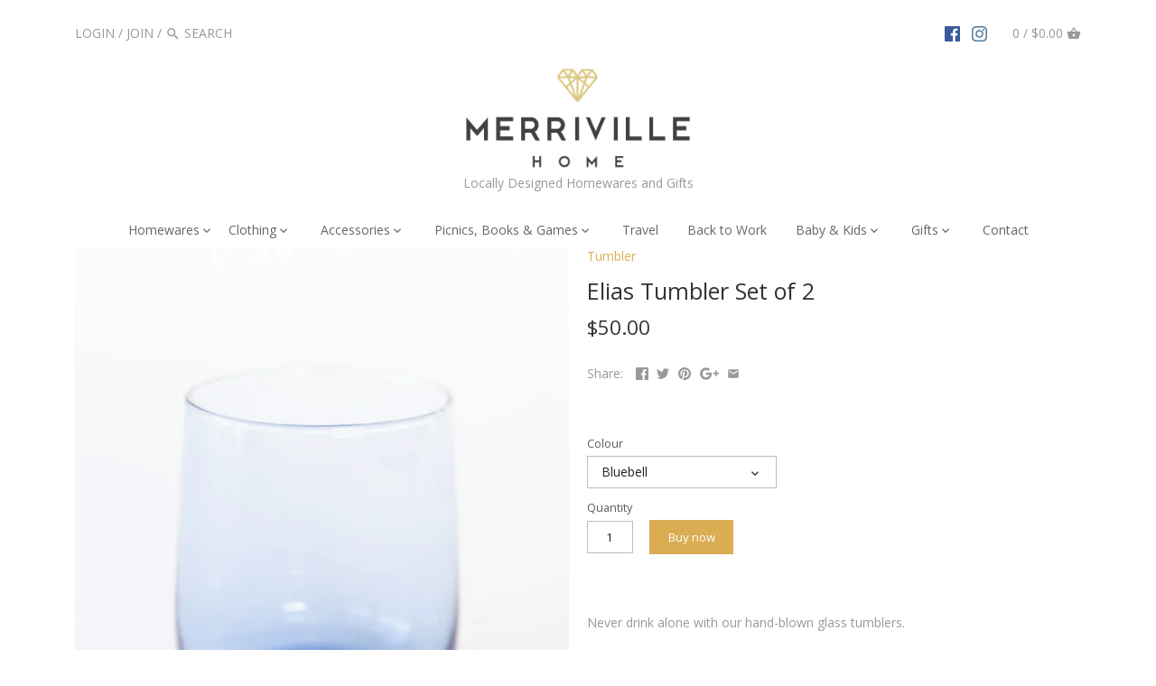

--- FILE ---
content_type: text/html; charset=utf-8
request_url: https://merrivillehome.com.au/products/elias-tumbler-set-of-2
body_size: 21049
content:
<!doctype html>
<html class="no-js">
<head>
  <!-- Canopy v2.1.0 -->
  <meta charset="utf-8" />
  <meta name="viewport" content="width=device-width,initial-scale=1.0" />
  <meta name="theme-color" content="#daad53">
  <meta http-equiv="X-UA-Compatible" content="IE=edge,chrome=1">
  
  
  
  <title>
  Elias Tumbler Set of 2 &ndash; Merriville Home
  </title>

  
  <meta name="description" content="Never drink alone with our hand-blown glass tumblers. 8 x 9.5 cm, 350 ml, approx." />
  

  <link rel="canonical" href="https://merrivillehome.com.au/products/elias-tumbler-set-of-2" />

  


  <meta property="og:type" content="product" />
  <meta property="og:title" content="Elias Tumbler Set of 2" />
  
  <meta property="og:image" content="http://merrivillehome.com.au/cdn/shop/files/Screenshot2025-06-17at11.05.09_grande.png?v=1750122334" />
  <meta property="og:image:secure_url" content="https://merrivillehome.com.au/cdn/shop/files/Screenshot2025-06-17at11.05.09_grande.png?v=1750122334" />
  
  <meta property="og:image" content="http://merrivillehome.com.au/cdn/shop/files/ScreenShot2023-08-30at6.28.38pm_grande.png?v=1750122334" />
  <meta property="og:image:secure_url" content="https://merrivillehome.com.au/cdn/shop/files/ScreenShot2023-08-30at6.28.38pm_grande.png?v=1750122334" />
  
  <meta property="og:image" content="http://merrivillehome.com.au/cdn/shop/files/ScreenShot2023-08-30at6.28.43pm_grande.png?v=1750122334" />
  <meta property="og:image:secure_url" content="https://merrivillehome.com.au/cdn/shop/files/ScreenShot2023-08-30at6.28.43pm_grande.png?v=1750122334" />
  
  <meta property="og:image" content="http://merrivillehome.com.au/cdn/shop/files/ScreenShot2023-08-30at6.28.16pm_grande.png?v=1750122334" />
  <meta property="og:image:secure_url" content="https://merrivillehome.com.au/cdn/shop/files/ScreenShot2023-08-30at6.28.16pm_grande.png?v=1750122334" />
  
  <meta property="og:image" content="http://merrivillehome.com.au/cdn/shop/files/ScreenShot2023-08-30at6.28.21pm_grande.png?v=1750122334" />
  <meta property="og:image:secure_url" content="https://merrivillehome.com.au/cdn/shop/files/ScreenShot2023-08-30at6.28.21pm_grande.png?v=1750122334" />
  
  <meta property="og:image" content="http://merrivillehome.com.au/cdn/shop/files/ScreenShot2023-08-30at6.28.28pm_grande.png?v=1750122334" />
  <meta property="og:image:secure_url" content="https://merrivillehome.com.au/cdn/shop/files/ScreenShot2023-08-30at6.28.28pm_grande.png?v=1750122334" />
  
  <meta property="og:image" content="http://merrivillehome.com.au/cdn/shop/files/ScreenShot2023-08-30at6.28.53pm_grande.png?v=1750122332" />
  <meta property="og:image:secure_url" content="https://merrivillehome.com.au/cdn/shop/files/ScreenShot2023-08-30at6.28.53pm_grande.png?v=1750122332" />
  
  <meta property="og:price:amount" content="50.00" />
  <meta property="og:price:currency" content="AUD" />



<meta property="og:description" content="Never drink alone with our hand-blown glass tumblers. 8 x 9.5 cm, 350 ml, approx." />

<meta property="og:url" content="https://merrivillehome.com.au/products/elias-tumbler-set-of-2" />
<meta property="og:site_name" content="Merriville Home" />

  


  <meta name="twitter:card" content="summary">


  <meta name="twitter:title" content="Elias Tumbler Set of 2">
  <meta name="twitter:description" content="

Never drink alone with our hand-blown glass tumblers.
8 x 9.5 cm, 350 ml, approx.

">
  <meta name="twitter:image" content="https://merrivillehome.com.au/cdn/shop/files/Screenshot2025-06-17at11.05.09_grande.png?v=1750122334">
  <meta name="twitter:image:width" content="600">
  <meta name="twitter:image:height" content="600">

  
  




<link href="//fonts.googleapis.com/css?family=Open+Sans:400,600,700,900|Open+Sans:400,600,700,900|Open+Sans:400,600,700,900|Open+Sans:400,600,700,900" rel="stylesheet" type="text/css">



  <link href="//merrivillehome.com.au/cdn/shop/t/2/assets/styles.scss.css?v=25219620823872988241701597875" rel="stylesheet" type="text/css" media="all" />
  
  <script src="//ajax.googleapis.com/ajax/libs/jquery/1.9.1/jquery.min.js" type="text/javascript"></script>

  <script src="//merrivillehome.com.au/cdn/shopifycloud/storefront/assets/themes_support/option_selection-b017cd28.js" type="text/javascript"></script>
  <script src="//merrivillehome.com.au/cdn/shopifycloud/storefront/assets/themes_support/api.jquery-7ab1a3a4.js" type="text/javascript"></script>

  
  
  
  <script>window.performance && window.performance.mark && window.performance.mark('shopify.content_for_header.start');</script><meta id="shopify-digital-wallet" name="shopify-digital-wallet" content="/21797699/digital_wallets/dialog">
<meta name="shopify-checkout-api-token" content="9440ebd93a104c63e3f01e7c71b7994b">
<meta id="in-context-paypal-metadata" data-shop-id="21797699" data-venmo-supported="false" data-environment="production" data-locale="en_US" data-paypal-v4="true" data-currency="AUD">
<link rel="alternate" type="application/json+oembed" href="https://merrivillehome.com.au/products/elias-tumbler-set-of-2.oembed">
<script async="async" src="/checkouts/internal/preloads.js?locale=en-AU"></script>
<link rel="preconnect" href="https://shop.app" crossorigin="anonymous">
<script async="async" src="https://shop.app/checkouts/internal/preloads.js?locale=en-AU&shop_id=21797699" crossorigin="anonymous"></script>
<script id="apple-pay-shop-capabilities" type="application/json">{"shopId":21797699,"countryCode":"AU","currencyCode":"AUD","merchantCapabilities":["supports3DS"],"merchantId":"gid:\/\/shopify\/Shop\/21797699","merchantName":"Merriville Home","requiredBillingContactFields":["postalAddress","email","phone"],"requiredShippingContactFields":["postalAddress","email","phone"],"shippingType":"shipping","supportedNetworks":["visa","masterCard","amex","jcb"],"total":{"type":"pending","label":"Merriville Home","amount":"1.00"},"shopifyPaymentsEnabled":true,"supportsSubscriptions":true}</script>
<script id="shopify-features" type="application/json">{"accessToken":"9440ebd93a104c63e3f01e7c71b7994b","betas":["rich-media-storefront-analytics"],"domain":"merrivillehome.com.au","predictiveSearch":true,"shopId":21797699,"locale":"en"}</script>
<script>var Shopify = Shopify || {};
Shopify.shop = "merrivillehomestore.myshopify.com";
Shopify.locale = "en";
Shopify.currency = {"active":"AUD","rate":"1.0"};
Shopify.country = "AU";
Shopify.theme = {"name":"Canopy","id":191608260,"schema_name":"Canopy","schema_version":"2.1.0","theme_store_id":732,"role":"main"};
Shopify.theme.handle = "null";
Shopify.theme.style = {"id":null,"handle":null};
Shopify.cdnHost = "merrivillehome.com.au/cdn";
Shopify.routes = Shopify.routes || {};
Shopify.routes.root = "/";</script>
<script type="module">!function(o){(o.Shopify=o.Shopify||{}).modules=!0}(window);</script>
<script>!function(o){function n(){var o=[];function n(){o.push(Array.prototype.slice.apply(arguments))}return n.q=o,n}var t=o.Shopify=o.Shopify||{};t.loadFeatures=n(),t.autoloadFeatures=n()}(window);</script>
<script>
  window.ShopifyPay = window.ShopifyPay || {};
  window.ShopifyPay.apiHost = "shop.app\/pay";
  window.ShopifyPay.redirectState = null;
</script>
<script id="shop-js-analytics" type="application/json">{"pageType":"product"}</script>
<script defer="defer" async type="module" src="//merrivillehome.com.au/cdn/shopifycloud/shop-js/modules/v2/client.init-shop-cart-sync_C5BV16lS.en.esm.js"></script>
<script defer="defer" async type="module" src="//merrivillehome.com.au/cdn/shopifycloud/shop-js/modules/v2/chunk.common_CygWptCX.esm.js"></script>
<script type="module">
  await import("//merrivillehome.com.au/cdn/shopifycloud/shop-js/modules/v2/client.init-shop-cart-sync_C5BV16lS.en.esm.js");
await import("//merrivillehome.com.au/cdn/shopifycloud/shop-js/modules/v2/chunk.common_CygWptCX.esm.js");

  window.Shopify.SignInWithShop?.initShopCartSync?.({"fedCMEnabled":true,"windoidEnabled":true});

</script>
<script>
  window.Shopify = window.Shopify || {};
  if (!window.Shopify.featureAssets) window.Shopify.featureAssets = {};
  window.Shopify.featureAssets['shop-js'] = {"shop-cart-sync":["modules/v2/client.shop-cart-sync_ZFArdW7E.en.esm.js","modules/v2/chunk.common_CygWptCX.esm.js"],"init-fed-cm":["modules/v2/client.init-fed-cm_CmiC4vf6.en.esm.js","modules/v2/chunk.common_CygWptCX.esm.js"],"shop-button":["modules/v2/client.shop-button_tlx5R9nI.en.esm.js","modules/v2/chunk.common_CygWptCX.esm.js"],"shop-cash-offers":["modules/v2/client.shop-cash-offers_DOA2yAJr.en.esm.js","modules/v2/chunk.common_CygWptCX.esm.js","modules/v2/chunk.modal_D71HUcav.esm.js"],"init-windoid":["modules/v2/client.init-windoid_sURxWdc1.en.esm.js","modules/v2/chunk.common_CygWptCX.esm.js"],"shop-toast-manager":["modules/v2/client.shop-toast-manager_ClPi3nE9.en.esm.js","modules/v2/chunk.common_CygWptCX.esm.js"],"init-shop-email-lookup-coordinator":["modules/v2/client.init-shop-email-lookup-coordinator_B8hsDcYM.en.esm.js","modules/v2/chunk.common_CygWptCX.esm.js"],"init-shop-cart-sync":["modules/v2/client.init-shop-cart-sync_C5BV16lS.en.esm.js","modules/v2/chunk.common_CygWptCX.esm.js"],"avatar":["modules/v2/client.avatar_BTnouDA3.en.esm.js"],"pay-button":["modules/v2/client.pay-button_FdsNuTd3.en.esm.js","modules/v2/chunk.common_CygWptCX.esm.js"],"init-customer-accounts":["modules/v2/client.init-customer-accounts_DxDtT_ad.en.esm.js","modules/v2/client.shop-login-button_C5VAVYt1.en.esm.js","modules/v2/chunk.common_CygWptCX.esm.js","modules/v2/chunk.modal_D71HUcav.esm.js"],"init-shop-for-new-customer-accounts":["modules/v2/client.init-shop-for-new-customer-accounts_ChsxoAhi.en.esm.js","modules/v2/client.shop-login-button_C5VAVYt1.en.esm.js","modules/v2/chunk.common_CygWptCX.esm.js","modules/v2/chunk.modal_D71HUcav.esm.js"],"shop-login-button":["modules/v2/client.shop-login-button_C5VAVYt1.en.esm.js","modules/v2/chunk.common_CygWptCX.esm.js","modules/v2/chunk.modal_D71HUcav.esm.js"],"init-customer-accounts-sign-up":["modules/v2/client.init-customer-accounts-sign-up_CPSyQ0Tj.en.esm.js","modules/v2/client.shop-login-button_C5VAVYt1.en.esm.js","modules/v2/chunk.common_CygWptCX.esm.js","modules/v2/chunk.modal_D71HUcav.esm.js"],"shop-follow-button":["modules/v2/client.shop-follow-button_Cva4Ekp9.en.esm.js","modules/v2/chunk.common_CygWptCX.esm.js","modules/v2/chunk.modal_D71HUcav.esm.js"],"checkout-modal":["modules/v2/client.checkout-modal_BPM8l0SH.en.esm.js","modules/v2/chunk.common_CygWptCX.esm.js","modules/v2/chunk.modal_D71HUcav.esm.js"],"lead-capture":["modules/v2/client.lead-capture_Bi8yE_yS.en.esm.js","modules/v2/chunk.common_CygWptCX.esm.js","modules/v2/chunk.modal_D71HUcav.esm.js"],"shop-login":["modules/v2/client.shop-login_D6lNrXab.en.esm.js","modules/v2/chunk.common_CygWptCX.esm.js","modules/v2/chunk.modal_D71HUcav.esm.js"],"payment-terms":["modules/v2/client.payment-terms_CZxnsJam.en.esm.js","modules/v2/chunk.common_CygWptCX.esm.js","modules/v2/chunk.modal_D71HUcav.esm.js"]};
</script>
<script id="__st">var __st={"a":21797699,"offset":39600,"reqid":"78cb607b-3986-48d9-8ae5-77eb7151473f-1768724427","pageurl":"merrivillehome.com.au\/products\/elias-tumbler-set-of-2","u":"f5ac5aa23605","p":"product","rtyp":"product","rid":6991029141558};</script>
<script>window.ShopifyPaypalV4VisibilityTracking = true;</script>
<script id="captcha-bootstrap">!function(){'use strict';const t='contact',e='account',n='new_comment',o=[[t,t],['blogs',n],['comments',n],[t,'customer']],c=[[e,'customer_login'],[e,'guest_login'],[e,'recover_customer_password'],[e,'create_customer']],r=t=>t.map((([t,e])=>`form[action*='/${t}']:not([data-nocaptcha='true']) input[name='form_type'][value='${e}']`)).join(','),a=t=>()=>t?[...document.querySelectorAll(t)].map((t=>t.form)):[];function s(){const t=[...o],e=r(t);return a(e)}const i='password',u='form_key',d=['recaptcha-v3-token','g-recaptcha-response','h-captcha-response',i],f=()=>{try{return window.sessionStorage}catch{return}},m='__shopify_v',_=t=>t.elements[u];function p(t,e,n=!1){try{const o=window.sessionStorage,c=JSON.parse(o.getItem(e)),{data:r}=function(t){const{data:e,action:n}=t;return t[m]||n?{data:e,action:n}:{data:t,action:n}}(c);for(const[e,n]of Object.entries(r))t.elements[e]&&(t.elements[e].value=n);n&&o.removeItem(e)}catch(o){console.error('form repopulation failed',{error:o})}}const l='form_type',E='cptcha';function T(t){t.dataset[E]=!0}const w=window,h=w.document,L='Shopify',v='ce_forms',y='captcha';let A=!1;((t,e)=>{const n=(g='f06e6c50-85a8-45c8-87d0-21a2b65856fe',I='https://cdn.shopify.com/shopifycloud/storefront-forms-hcaptcha/ce_storefront_forms_captcha_hcaptcha.v1.5.2.iife.js',D={infoText:'Protected by hCaptcha',privacyText:'Privacy',termsText:'Terms'},(t,e,n)=>{const o=w[L][v],c=o.bindForm;if(c)return c(t,g,e,D).then(n);var r;o.q.push([[t,g,e,D],n]),r=I,A||(h.body.append(Object.assign(h.createElement('script'),{id:'captcha-provider',async:!0,src:r})),A=!0)});var g,I,D;w[L]=w[L]||{},w[L][v]=w[L][v]||{},w[L][v].q=[],w[L][y]=w[L][y]||{},w[L][y].protect=function(t,e){n(t,void 0,e),T(t)},Object.freeze(w[L][y]),function(t,e,n,w,h,L){const[v,y,A,g]=function(t,e,n){const i=e?o:[],u=t?c:[],d=[...i,...u],f=r(d),m=r(i),_=r(d.filter((([t,e])=>n.includes(e))));return[a(f),a(m),a(_),s()]}(w,h,L),I=t=>{const e=t.target;return e instanceof HTMLFormElement?e:e&&e.form},D=t=>v().includes(t);t.addEventListener('submit',(t=>{const e=I(t);if(!e)return;const n=D(e)&&!e.dataset.hcaptchaBound&&!e.dataset.recaptchaBound,o=_(e),c=g().includes(e)&&(!o||!o.value);(n||c)&&t.preventDefault(),c&&!n&&(function(t){try{if(!f())return;!function(t){const e=f();if(!e)return;const n=_(t);if(!n)return;const o=n.value;o&&e.removeItem(o)}(t);const e=Array.from(Array(32),(()=>Math.random().toString(36)[2])).join('');!function(t,e){_(t)||t.append(Object.assign(document.createElement('input'),{type:'hidden',name:u})),t.elements[u].value=e}(t,e),function(t,e){const n=f();if(!n)return;const o=[...t.querySelectorAll(`input[type='${i}']`)].map((({name:t})=>t)),c=[...d,...o],r={};for(const[a,s]of new FormData(t).entries())c.includes(a)||(r[a]=s);n.setItem(e,JSON.stringify({[m]:1,action:t.action,data:r}))}(t,e)}catch(e){console.error('failed to persist form',e)}}(e),e.submit())}));const S=(t,e)=>{t&&!t.dataset[E]&&(n(t,e.some((e=>e===t))),T(t))};for(const o of['focusin','change'])t.addEventListener(o,(t=>{const e=I(t);D(e)&&S(e,y())}));const B=e.get('form_key'),M=e.get(l),P=B&&M;t.addEventListener('DOMContentLoaded',(()=>{const t=y();if(P)for(const e of t)e.elements[l].value===M&&p(e,B);[...new Set([...A(),...v().filter((t=>'true'===t.dataset.shopifyCaptcha))])].forEach((e=>S(e,t)))}))}(h,new URLSearchParams(w.location.search),n,t,e,['guest_login'])})(!0,!0)}();</script>
<script integrity="sha256-4kQ18oKyAcykRKYeNunJcIwy7WH5gtpwJnB7kiuLZ1E=" data-source-attribution="shopify.loadfeatures" defer="defer" src="//merrivillehome.com.au/cdn/shopifycloud/storefront/assets/storefront/load_feature-a0a9edcb.js" crossorigin="anonymous"></script>
<script crossorigin="anonymous" defer="defer" src="//merrivillehome.com.au/cdn/shopifycloud/storefront/assets/shopify_pay/storefront-65b4c6d7.js?v=20250812"></script>
<script data-source-attribution="shopify.dynamic_checkout.dynamic.init">var Shopify=Shopify||{};Shopify.PaymentButton=Shopify.PaymentButton||{isStorefrontPortableWallets:!0,init:function(){window.Shopify.PaymentButton.init=function(){};var t=document.createElement("script");t.src="https://merrivillehome.com.au/cdn/shopifycloud/portable-wallets/latest/portable-wallets.en.js",t.type="module",document.head.appendChild(t)}};
</script>
<script data-source-attribution="shopify.dynamic_checkout.buyer_consent">
  function portableWalletsHideBuyerConsent(e){var t=document.getElementById("shopify-buyer-consent"),n=document.getElementById("shopify-subscription-policy-button");t&&n&&(t.classList.add("hidden"),t.setAttribute("aria-hidden","true"),n.removeEventListener("click",e))}function portableWalletsShowBuyerConsent(e){var t=document.getElementById("shopify-buyer-consent"),n=document.getElementById("shopify-subscription-policy-button");t&&n&&(t.classList.remove("hidden"),t.removeAttribute("aria-hidden"),n.addEventListener("click",e))}window.Shopify?.PaymentButton&&(window.Shopify.PaymentButton.hideBuyerConsent=portableWalletsHideBuyerConsent,window.Shopify.PaymentButton.showBuyerConsent=portableWalletsShowBuyerConsent);
</script>
<script data-source-attribution="shopify.dynamic_checkout.cart.bootstrap">document.addEventListener("DOMContentLoaded",(function(){function t(){return document.querySelector("shopify-accelerated-checkout-cart, shopify-accelerated-checkout")}if(t())Shopify.PaymentButton.init();else{new MutationObserver((function(e,n){t()&&(Shopify.PaymentButton.init(),n.disconnect())})).observe(document.body,{childList:!0,subtree:!0})}}));
</script>
<link id="shopify-accelerated-checkout-styles" rel="stylesheet" media="screen" href="https://merrivillehome.com.au/cdn/shopifycloud/portable-wallets/latest/accelerated-checkout-backwards-compat.css" crossorigin="anonymous">
<style id="shopify-accelerated-checkout-cart">
        #shopify-buyer-consent {
  margin-top: 1em;
  display: inline-block;
  width: 100%;
}

#shopify-buyer-consent.hidden {
  display: none;
}

#shopify-subscription-policy-button {
  background: none;
  border: none;
  padding: 0;
  text-decoration: underline;
  font-size: inherit;
  cursor: pointer;
}

#shopify-subscription-policy-button::before {
  box-shadow: none;
}

      </style>

<script>window.performance && window.performance.mark && window.performance.mark('shopify.content_for_header.end');</script>
  
  <script>
    document.documentElement.className = document.documentElement.className.replace('no-js', '');
    Shopify.money_format = "${{amount}}";
    window.theme = window.theme || {};
    theme.money_format = "${{amount}}";
    theme.productData = {};
  </script>
<link href="https://monorail-edge.shopifysvc.com" rel="dns-prefetch">
<script>(function(){if ("sendBeacon" in navigator && "performance" in window) {try {var session_token_from_headers = performance.getEntriesByType('navigation')[0].serverTiming.find(x => x.name == '_s').description;} catch {var session_token_from_headers = undefined;}var session_cookie_matches = document.cookie.match(/_shopify_s=([^;]*)/);var session_token_from_cookie = session_cookie_matches && session_cookie_matches.length === 2 ? session_cookie_matches[1] : "";var session_token = session_token_from_headers || session_token_from_cookie || "";function handle_abandonment_event(e) {var entries = performance.getEntries().filter(function(entry) {return /monorail-edge.shopifysvc.com/.test(entry.name);});if (!window.abandonment_tracked && entries.length === 0) {window.abandonment_tracked = true;var currentMs = Date.now();var navigation_start = performance.timing.navigationStart;var payload = {shop_id: 21797699,url: window.location.href,navigation_start,duration: currentMs - navigation_start,session_token,page_type: "product"};window.navigator.sendBeacon("https://monorail-edge.shopifysvc.com/v1/produce", JSON.stringify({schema_id: "online_store_buyer_site_abandonment/1.1",payload: payload,metadata: {event_created_at_ms: currentMs,event_sent_at_ms: currentMs}}));}}window.addEventListener('pagehide', handle_abandonment_event);}}());</script>
<script id="web-pixels-manager-setup">(function e(e,d,r,n,o){if(void 0===o&&(o={}),!Boolean(null===(a=null===(i=window.Shopify)||void 0===i?void 0:i.analytics)||void 0===a?void 0:a.replayQueue)){var i,a;window.Shopify=window.Shopify||{};var t=window.Shopify;t.analytics=t.analytics||{};var s=t.analytics;s.replayQueue=[],s.publish=function(e,d,r){return s.replayQueue.push([e,d,r]),!0};try{self.performance.mark("wpm:start")}catch(e){}var l=function(){var e={modern:/Edge?\/(1{2}[4-9]|1[2-9]\d|[2-9]\d{2}|\d{4,})\.\d+(\.\d+|)|Firefox\/(1{2}[4-9]|1[2-9]\d|[2-9]\d{2}|\d{4,})\.\d+(\.\d+|)|Chrom(ium|e)\/(9{2}|\d{3,})\.\d+(\.\d+|)|(Maci|X1{2}).+ Version\/(15\.\d+|(1[6-9]|[2-9]\d|\d{3,})\.\d+)([,.]\d+|)( \(\w+\)|)( Mobile\/\w+|) Safari\/|Chrome.+OPR\/(9{2}|\d{3,})\.\d+\.\d+|(CPU[ +]OS|iPhone[ +]OS|CPU[ +]iPhone|CPU IPhone OS|CPU iPad OS)[ +]+(15[._]\d+|(1[6-9]|[2-9]\d|\d{3,})[._]\d+)([._]\d+|)|Android:?[ /-](13[3-9]|1[4-9]\d|[2-9]\d{2}|\d{4,})(\.\d+|)(\.\d+|)|Android.+Firefox\/(13[5-9]|1[4-9]\d|[2-9]\d{2}|\d{4,})\.\d+(\.\d+|)|Android.+Chrom(ium|e)\/(13[3-9]|1[4-9]\d|[2-9]\d{2}|\d{4,})\.\d+(\.\d+|)|SamsungBrowser\/([2-9]\d|\d{3,})\.\d+/,legacy:/Edge?\/(1[6-9]|[2-9]\d|\d{3,})\.\d+(\.\d+|)|Firefox\/(5[4-9]|[6-9]\d|\d{3,})\.\d+(\.\d+|)|Chrom(ium|e)\/(5[1-9]|[6-9]\d|\d{3,})\.\d+(\.\d+|)([\d.]+$|.*Safari\/(?![\d.]+ Edge\/[\d.]+$))|(Maci|X1{2}).+ Version\/(10\.\d+|(1[1-9]|[2-9]\d|\d{3,})\.\d+)([,.]\d+|)( \(\w+\)|)( Mobile\/\w+|) Safari\/|Chrome.+OPR\/(3[89]|[4-9]\d|\d{3,})\.\d+\.\d+|(CPU[ +]OS|iPhone[ +]OS|CPU[ +]iPhone|CPU IPhone OS|CPU iPad OS)[ +]+(10[._]\d+|(1[1-9]|[2-9]\d|\d{3,})[._]\d+)([._]\d+|)|Android:?[ /-](13[3-9]|1[4-9]\d|[2-9]\d{2}|\d{4,})(\.\d+|)(\.\d+|)|Mobile Safari.+OPR\/([89]\d|\d{3,})\.\d+\.\d+|Android.+Firefox\/(13[5-9]|1[4-9]\d|[2-9]\d{2}|\d{4,})\.\d+(\.\d+|)|Android.+Chrom(ium|e)\/(13[3-9]|1[4-9]\d|[2-9]\d{2}|\d{4,})\.\d+(\.\d+|)|Android.+(UC? ?Browser|UCWEB|U3)[ /]?(15\.([5-9]|\d{2,})|(1[6-9]|[2-9]\d|\d{3,})\.\d+)\.\d+|SamsungBrowser\/(5\.\d+|([6-9]|\d{2,})\.\d+)|Android.+MQ{2}Browser\/(14(\.(9|\d{2,})|)|(1[5-9]|[2-9]\d|\d{3,})(\.\d+|))(\.\d+|)|K[Aa][Ii]OS\/(3\.\d+|([4-9]|\d{2,})\.\d+)(\.\d+|)/},d=e.modern,r=e.legacy,n=navigator.userAgent;return n.match(d)?"modern":n.match(r)?"legacy":"unknown"}(),u="modern"===l?"modern":"legacy",c=(null!=n?n:{modern:"",legacy:""})[u],f=function(e){return[e.baseUrl,"/wpm","/b",e.hashVersion,"modern"===e.buildTarget?"m":"l",".js"].join("")}({baseUrl:d,hashVersion:r,buildTarget:u}),m=function(e){var d=e.version,r=e.bundleTarget,n=e.surface,o=e.pageUrl,i=e.monorailEndpoint;return{emit:function(e){var a=e.status,t=e.errorMsg,s=(new Date).getTime(),l=JSON.stringify({metadata:{event_sent_at_ms:s},events:[{schema_id:"web_pixels_manager_load/3.1",payload:{version:d,bundle_target:r,page_url:o,status:a,surface:n,error_msg:t},metadata:{event_created_at_ms:s}}]});if(!i)return console&&console.warn&&console.warn("[Web Pixels Manager] No Monorail endpoint provided, skipping logging."),!1;try{return self.navigator.sendBeacon.bind(self.navigator)(i,l)}catch(e){}var u=new XMLHttpRequest;try{return u.open("POST",i,!0),u.setRequestHeader("Content-Type","text/plain"),u.send(l),!0}catch(e){return console&&console.warn&&console.warn("[Web Pixels Manager] Got an unhandled error while logging to Monorail."),!1}}}}({version:r,bundleTarget:l,surface:e.surface,pageUrl:self.location.href,monorailEndpoint:e.monorailEndpoint});try{o.browserTarget=l,function(e){var d=e.src,r=e.async,n=void 0===r||r,o=e.onload,i=e.onerror,a=e.sri,t=e.scriptDataAttributes,s=void 0===t?{}:t,l=document.createElement("script"),u=document.querySelector("head"),c=document.querySelector("body");if(l.async=n,l.src=d,a&&(l.integrity=a,l.crossOrigin="anonymous"),s)for(var f in s)if(Object.prototype.hasOwnProperty.call(s,f))try{l.dataset[f]=s[f]}catch(e){}if(o&&l.addEventListener("load",o),i&&l.addEventListener("error",i),u)u.appendChild(l);else{if(!c)throw new Error("Did not find a head or body element to append the script");c.appendChild(l)}}({src:f,async:!0,onload:function(){if(!function(){var e,d;return Boolean(null===(d=null===(e=window.Shopify)||void 0===e?void 0:e.analytics)||void 0===d?void 0:d.initialized)}()){var d=window.webPixelsManager.init(e)||void 0;if(d){var r=window.Shopify.analytics;r.replayQueue.forEach((function(e){var r=e[0],n=e[1],o=e[2];d.publishCustomEvent(r,n,o)})),r.replayQueue=[],r.publish=d.publishCustomEvent,r.visitor=d.visitor,r.initialized=!0}}},onerror:function(){return m.emit({status:"failed",errorMsg:"".concat(f," has failed to load")})},sri:function(e){var d=/^sha384-[A-Za-z0-9+/=]+$/;return"string"==typeof e&&d.test(e)}(c)?c:"",scriptDataAttributes:o}),m.emit({status:"loading"})}catch(e){m.emit({status:"failed",errorMsg:(null==e?void 0:e.message)||"Unknown error"})}}})({shopId: 21797699,storefrontBaseUrl: "https://merrivillehome.com.au",extensionsBaseUrl: "https://extensions.shopifycdn.com/cdn/shopifycloud/web-pixels-manager",monorailEndpoint: "https://monorail-edge.shopifysvc.com/unstable/produce_batch",surface: "storefront-renderer",enabledBetaFlags: ["2dca8a86"],webPixelsConfigList: [{"id":"shopify-app-pixel","configuration":"{}","eventPayloadVersion":"v1","runtimeContext":"STRICT","scriptVersion":"0450","apiClientId":"shopify-pixel","type":"APP","privacyPurposes":["ANALYTICS","MARKETING"]},{"id":"shopify-custom-pixel","eventPayloadVersion":"v1","runtimeContext":"LAX","scriptVersion":"0450","apiClientId":"shopify-pixel","type":"CUSTOM","privacyPurposes":["ANALYTICS","MARKETING"]}],isMerchantRequest: false,initData: {"shop":{"name":"Merriville Home","paymentSettings":{"currencyCode":"AUD"},"myshopifyDomain":"merrivillehomestore.myshopify.com","countryCode":"AU","storefrontUrl":"https:\/\/merrivillehome.com.au"},"customer":null,"cart":null,"checkout":null,"productVariants":[{"price":{"amount":50.0,"currencyCode":"AUD"},"product":{"title":"Elias Tumbler Set of 2","vendor":"Bison","id":"6991029141558","untranslatedTitle":"Elias Tumbler Set of 2","url":"\/products\/elias-tumbler-set-of-2","type":"Tumbler"},"id":"42626581921846","image":{"src":"\/\/merrivillehome.com.au\/cdn\/shop\/files\/Screenshot2025-06-17at11.05.09.png?v=1750122334"},"sku":"elias-tumbler-set-of-24","title":"Bluebell","untranslatedTitle":"Bluebell"},{"price":{"amount":50.0,"currencyCode":"AUD"},"product":{"title":"Elias Tumbler Set of 2","vendor":"Bison","id":"6991029141558","untranslatedTitle":"Elias Tumbler Set of 2","url":"\/products\/elias-tumbler-set-of-2","type":"Tumbler"},"id":"42144652722230","image":{"src":"\/\/merrivillehome.com.au\/cdn\/shop\/files\/ScreenShot2023-08-30at6.28.38pm.png?v=1750122334"},"sku":"elias-tumbler-set-of-23","title":"Gold","untranslatedTitle":"Gold"},{"price":{"amount":50.0,"currencyCode":"AUD"},"product":{"title":"Elias Tumbler Set of 2","vendor":"Bison","id":"6991029141558","untranslatedTitle":"Elias Tumbler Set of 2","url":"\/products\/elias-tumbler-set-of-2","type":"Tumbler"},"id":"40899254157366","image":{"src":"\/\/merrivillehome.com.au\/cdn\/shop\/files\/ScreenShot2023-08-30at6.28.16pm.png?v=1750122334"},"sku":"MTUELI-AE","title":"Aegean","untranslatedTitle":"Aegean"},{"price":{"amount":50.0,"currencyCode":"AUD"},"product":{"title":"Elias Tumbler Set of 2","vendor":"Bison","id":"6991029141558","untranslatedTitle":"Elias Tumbler Set of 2","url":"\/products\/elias-tumbler-set-of-2","type":"Tumbler"},"id":"40899254190134","image":{"src":"\/\/merrivillehome.com.au\/cdn\/shop\/files\/ScreenShot2023-08-30at6.28.21pm.png?v=1750122334"},"sku":"MTUELI-BE","title":"Blood Orange","untranslatedTitle":"Blood Orange"},{"price":{"amount":50.0,"currencyCode":"AUD"},"product":{"title":"Elias Tumbler Set of 2","vendor":"Bison","id":"6991029141558","untranslatedTitle":"Elias Tumbler Set of 2","url":"\/products\/elias-tumbler-set-of-2","type":"Tumbler"},"id":"40899254222902","image":{"src":"\/\/merrivillehome.com.au\/cdn\/shop\/files\/ScreenShot2023-08-30at6.28.28pm.png?v=1750122334"},"sku":"elias-tumbler-set-of-2","title":"Forest","untranslatedTitle":"Forest"},{"price":{"amount":50.0,"currencyCode":"AUD"},"product":{"title":"Elias Tumbler Set of 2","vendor":"Bison","id":"6991029141558","untranslatedTitle":"Elias Tumbler Set of 2","url":"\/products\/elias-tumbler-set-of-2","type":"Tumbler"},"id":"40899254288438","image":{"src":"\/\/merrivillehome.com.au\/cdn\/shop\/files\/ScreenShot2023-08-30at6.28.43pm.png?v=1750122334"},"sku":"elias-tumbler-set-of-22","title":"Honey","untranslatedTitle":"Honey"}],"purchasingCompany":null},},"https://merrivillehome.com.au/cdn","fcfee988w5aeb613cpc8e4bc33m6693e112",{"modern":"","legacy":""},{"shopId":"21797699","storefrontBaseUrl":"https:\/\/merrivillehome.com.au","extensionBaseUrl":"https:\/\/extensions.shopifycdn.com\/cdn\/shopifycloud\/web-pixels-manager","surface":"storefront-renderer","enabledBetaFlags":"[\"2dca8a86\"]","isMerchantRequest":"false","hashVersion":"fcfee988w5aeb613cpc8e4bc33m6693e112","publish":"custom","events":"[[\"page_viewed\",{}],[\"product_viewed\",{\"productVariant\":{\"price\":{\"amount\":50.0,\"currencyCode\":\"AUD\"},\"product\":{\"title\":\"Elias Tumbler Set of 2\",\"vendor\":\"Bison\",\"id\":\"6991029141558\",\"untranslatedTitle\":\"Elias Tumbler Set of 2\",\"url\":\"\/products\/elias-tumbler-set-of-2\",\"type\":\"Tumbler\"},\"id\":\"42626581921846\",\"image\":{\"src\":\"\/\/merrivillehome.com.au\/cdn\/shop\/files\/Screenshot2025-06-17at11.05.09.png?v=1750122334\"},\"sku\":\"elias-tumbler-set-of-24\",\"title\":\"Bluebell\",\"untranslatedTitle\":\"Bluebell\"}}]]"});</script><script>
  window.ShopifyAnalytics = window.ShopifyAnalytics || {};
  window.ShopifyAnalytics.meta = window.ShopifyAnalytics.meta || {};
  window.ShopifyAnalytics.meta.currency = 'AUD';
  var meta = {"product":{"id":6991029141558,"gid":"gid:\/\/shopify\/Product\/6991029141558","vendor":"Bison","type":"Tumbler","handle":"elias-tumbler-set-of-2","variants":[{"id":42626581921846,"price":5000,"name":"Elias Tumbler Set of 2 - Bluebell","public_title":"Bluebell","sku":"elias-tumbler-set-of-24"},{"id":42144652722230,"price":5000,"name":"Elias Tumbler Set of 2 - Gold","public_title":"Gold","sku":"elias-tumbler-set-of-23"},{"id":40899254157366,"price":5000,"name":"Elias Tumbler Set of 2 - Aegean","public_title":"Aegean","sku":"MTUELI-AE"},{"id":40899254190134,"price":5000,"name":"Elias Tumbler Set of 2 - Blood Orange","public_title":"Blood Orange","sku":"MTUELI-BE"},{"id":40899254222902,"price":5000,"name":"Elias Tumbler Set of 2 - Forest","public_title":"Forest","sku":"elias-tumbler-set-of-2"},{"id":40899254288438,"price":5000,"name":"Elias Tumbler Set of 2 - Honey","public_title":"Honey","sku":"elias-tumbler-set-of-22"}],"remote":false},"page":{"pageType":"product","resourceType":"product","resourceId":6991029141558,"requestId":"78cb607b-3986-48d9-8ae5-77eb7151473f-1768724427"}};
  for (var attr in meta) {
    window.ShopifyAnalytics.meta[attr] = meta[attr];
  }
</script>
<script class="analytics">
  (function () {
    var customDocumentWrite = function(content) {
      var jquery = null;

      if (window.jQuery) {
        jquery = window.jQuery;
      } else if (window.Checkout && window.Checkout.$) {
        jquery = window.Checkout.$;
      }

      if (jquery) {
        jquery('body').append(content);
      }
    };

    var hasLoggedConversion = function(token) {
      if (token) {
        return document.cookie.indexOf('loggedConversion=' + token) !== -1;
      }
      return false;
    }

    var setCookieIfConversion = function(token) {
      if (token) {
        var twoMonthsFromNow = new Date(Date.now());
        twoMonthsFromNow.setMonth(twoMonthsFromNow.getMonth() + 2);

        document.cookie = 'loggedConversion=' + token + '; expires=' + twoMonthsFromNow;
      }
    }

    var trekkie = window.ShopifyAnalytics.lib = window.trekkie = window.trekkie || [];
    if (trekkie.integrations) {
      return;
    }
    trekkie.methods = [
      'identify',
      'page',
      'ready',
      'track',
      'trackForm',
      'trackLink'
    ];
    trekkie.factory = function(method) {
      return function() {
        var args = Array.prototype.slice.call(arguments);
        args.unshift(method);
        trekkie.push(args);
        return trekkie;
      };
    };
    for (var i = 0; i < trekkie.methods.length; i++) {
      var key = trekkie.methods[i];
      trekkie[key] = trekkie.factory(key);
    }
    trekkie.load = function(config) {
      trekkie.config = config || {};
      trekkie.config.initialDocumentCookie = document.cookie;
      var first = document.getElementsByTagName('script')[0];
      var script = document.createElement('script');
      script.type = 'text/javascript';
      script.onerror = function(e) {
        var scriptFallback = document.createElement('script');
        scriptFallback.type = 'text/javascript';
        scriptFallback.onerror = function(error) {
                var Monorail = {
      produce: function produce(monorailDomain, schemaId, payload) {
        var currentMs = new Date().getTime();
        var event = {
          schema_id: schemaId,
          payload: payload,
          metadata: {
            event_created_at_ms: currentMs,
            event_sent_at_ms: currentMs
          }
        };
        return Monorail.sendRequest("https://" + monorailDomain + "/v1/produce", JSON.stringify(event));
      },
      sendRequest: function sendRequest(endpointUrl, payload) {
        // Try the sendBeacon API
        if (window && window.navigator && typeof window.navigator.sendBeacon === 'function' && typeof window.Blob === 'function' && !Monorail.isIos12()) {
          var blobData = new window.Blob([payload], {
            type: 'text/plain'
          });

          if (window.navigator.sendBeacon(endpointUrl, blobData)) {
            return true;
          } // sendBeacon was not successful

        } // XHR beacon

        var xhr = new XMLHttpRequest();

        try {
          xhr.open('POST', endpointUrl);
          xhr.setRequestHeader('Content-Type', 'text/plain');
          xhr.send(payload);
        } catch (e) {
          console.log(e);
        }

        return false;
      },
      isIos12: function isIos12() {
        return window.navigator.userAgent.lastIndexOf('iPhone; CPU iPhone OS 12_') !== -1 || window.navigator.userAgent.lastIndexOf('iPad; CPU OS 12_') !== -1;
      }
    };
    Monorail.produce('monorail-edge.shopifysvc.com',
      'trekkie_storefront_load_errors/1.1',
      {shop_id: 21797699,
      theme_id: 191608260,
      app_name: "storefront",
      context_url: window.location.href,
      source_url: "//merrivillehome.com.au/cdn/s/trekkie.storefront.cd680fe47e6c39ca5d5df5f0a32d569bc48c0f27.min.js"});

        };
        scriptFallback.async = true;
        scriptFallback.src = '//merrivillehome.com.au/cdn/s/trekkie.storefront.cd680fe47e6c39ca5d5df5f0a32d569bc48c0f27.min.js';
        first.parentNode.insertBefore(scriptFallback, first);
      };
      script.async = true;
      script.src = '//merrivillehome.com.au/cdn/s/trekkie.storefront.cd680fe47e6c39ca5d5df5f0a32d569bc48c0f27.min.js';
      first.parentNode.insertBefore(script, first);
    };
    trekkie.load(
      {"Trekkie":{"appName":"storefront","development":false,"defaultAttributes":{"shopId":21797699,"isMerchantRequest":null,"themeId":191608260,"themeCityHash":"11985229046504652113","contentLanguage":"en","currency":"AUD","eventMetadataId":"e9360bca-c237-4645-a29e-8713a61672a9"},"isServerSideCookieWritingEnabled":true,"monorailRegion":"shop_domain","enabledBetaFlags":["65f19447"]},"Session Attribution":{},"S2S":{"facebookCapiEnabled":false,"source":"trekkie-storefront-renderer","apiClientId":580111}}
    );

    var loaded = false;
    trekkie.ready(function() {
      if (loaded) return;
      loaded = true;

      window.ShopifyAnalytics.lib = window.trekkie;

      var originalDocumentWrite = document.write;
      document.write = customDocumentWrite;
      try { window.ShopifyAnalytics.merchantGoogleAnalytics.call(this); } catch(error) {};
      document.write = originalDocumentWrite;

      window.ShopifyAnalytics.lib.page(null,{"pageType":"product","resourceType":"product","resourceId":6991029141558,"requestId":"78cb607b-3986-48d9-8ae5-77eb7151473f-1768724427","shopifyEmitted":true});

      var match = window.location.pathname.match(/checkouts\/(.+)\/(thank_you|post_purchase)/)
      var token = match? match[1]: undefined;
      if (!hasLoggedConversion(token)) {
        setCookieIfConversion(token);
        window.ShopifyAnalytics.lib.track("Viewed Product",{"currency":"AUD","variantId":42626581921846,"productId":6991029141558,"productGid":"gid:\/\/shopify\/Product\/6991029141558","name":"Elias Tumbler Set of 2 - Bluebell","price":"50.00","sku":"elias-tumbler-set-of-24","brand":"Bison","variant":"Bluebell","category":"Tumbler","nonInteraction":true,"remote":false},undefined,undefined,{"shopifyEmitted":true});
      window.ShopifyAnalytics.lib.track("monorail:\/\/trekkie_storefront_viewed_product\/1.1",{"currency":"AUD","variantId":42626581921846,"productId":6991029141558,"productGid":"gid:\/\/shopify\/Product\/6991029141558","name":"Elias Tumbler Set of 2 - Bluebell","price":"50.00","sku":"elias-tumbler-set-of-24","brand":"Bison","variant":"Bluebell","category":"Tumbler","nonInteraction":true,"remote":false,"referer":"https:\/\/merrivillehome.com.au\/products\/elias-tumbler-set-of-2"});
      }
    });


        var eventsListenerScript = document.createElement('script');
        eventsListenerScript.async = true;
        eventsListenerScript.src = "//merrivillehome.com.au/cdn/shopifycloud/storefront/assets/shop_events_listener-3da45d37.js";
        document.getElementsByTagName('head')[0].appendChild(eventsListenerScript);

})();</script>
<script
  defer
  src="https://merrivillehome.com.au/cdn/shopifycloud/perf-kit/shopify-perf-kit-3.0.4.min.js"
  data-application="storefront-renderer"
  data-shop-id="21797699"
  data-render-region="gcp-us-central1"
  data-page-type="product"
  data-theme-instance-id="191608260"
  data-theme-name="Canopy"
  data-theme-version="2.1.0"
  data-monorail-region="shop_domain"
  data-resource-timing-sampling-rate="10"
  data-shs="true"
  data-shs-beacon="true"
  data-shs-export-with-fetch="true"
  data-shs-logs-sample-rate="1"
  data-shs-beacon-endpoint="https://merrivillehome.com.au/api/collect"
></script>
</head>

<body class="template-product">
  <div id="page-wrap">
    <div id="page-wrap-inner">
      <div id="page-wrap-content">
        <div class="container">
          <div id="shopify-section-header" class="shopify-section">
<style type="text/css">
  .logo img {
    width: 300px;
  }
</style>




<div class="page-header layout-center" data-section-type="header">
  <div id="toolbar" class="toolbar cf">
    <span class="mobile-toolbar">
      <a class="toggle-mob-nav" href="#"><svg fill="#000000" height="24" viewBox="0 0 24 24" width="24" xmlns="http://www.w3.org/2000/svg">
    <path d="M0 0h24v24H0z" fill="none"/>
    <path d="M3 18h18v-2H3v2zm0-5h18v-2H3v2zm0-7v2h18V6H3z"/>
</svg></a>
      <a class="compact-logo" href="https://merrivillehome.com.au">
        
        
        <img src="//merrivillehome.com.au/cdn/shop/files/merriville-home-logo-350px_200x.png?v=1613177981" />
        
        
      </a>
    </span>

    
    <span class="toolbar-links">
      
      
      <a href="/account/login" id="customer_login_link">Login</a>
      
      <span class="divider">/</span> <a href="/account/register" id="customer_register_link">Join</a>
      
      
      <span class="divider">/</span>
      
      
      <form class="search-form" action="/search" method="get">
        <input type="hidden" name="type" value="product" />
        <button><svg fill="#000000" height="24" viewBox="0 0 24 24" width="24" xmlns="http://www.w3.org/2000/svg">
  <title>Search</title>
  <path d="M15.5 14h-.79l-.28-.27C15.41 12.59 16 11.11 16 9.5 16 5.91 13.09 3 9.5 3S3 5.91 3 9.5 5.91 16 9.5 16c1.61 0 3.09-.59 4.23-1.57l.27.28v.79l5 4.99L20.49 19l-4.99-5zm-6 0C7.01 14 5 11.99 5 9.5S7.01 5 9.5 5 14 7.01 14 9.5 11.99 14 9.5 14z"/>
  <path d="M0 0h24v24H0z" fill="none"/>
</svg></button>
        <input type="text" name="q" placeholder="Search"/>
      </form>
      
    </span>
    

    <span class="toolbar-cart">
      <a class="current-cart toggle-cart-summary" href="/cart">
        <span class="beside-svg">0 / $0.00</span>
        <svg fill="#000000" height="24" viewBox="0 0 24 24" width="24" xmlns="http://www.w3.org/2000/svg">
  <title>Cart</title>
  <path d="M0 0h24v24H0z" fill="none"/>
  <path d="M17.21 9l-4.38-6.56c-.19-.28-.51-.42-.83-.42-.32 0-.64.14-.83.43L6.79 9H2c-.55 0-1 .45-1 1 0 .09.01.18.04.27l2.54 9.27c.23.84 1 1.46 1.92 1.46h13c.92 0 1.69-.62 1.93-1.46l2.54-9.27L23 10c0-.55-.45-1-1-1h-4.79zM9 9l3-4.4L15 9H9zm3 8c-1.1 0-2-.9-2-2s.9-2 2-2 2 .9 2 2-.9 2-2 2z"/>
</svg>
      </a>
    </span>

    
    <span class="toolbar-social">
      <ul class="social-links plain">
    
    
    <li><a title="Facebook" class="facebook" target="_blank" href="https://www.facebook.com/merrivillehome"><svg width="48px" height="48px" viewBox="0 0 48 48" version="1.1" xmlns="http://www.w3.org/2000/svg" xmlns:xlink="http://www.w3.org/1999/xlink">
    <title>Facebook</title>
    <defs></defs>
    <g id="Icons" stroke="none" stroke-width="1" fill="none" fill-rule="evenodd">
        <g id="Black" transform="translate(-325.000000, -295.000000)" fill="#000000">
            <path d="M350.638355,343 L327.649232,343 C326.185673,343 325,341.813592 325,340.350603 L325,297.649211 C325,296.18585 326.185859,295 327.649232,295 L370.350955,295 C371.813955,295 373,296.18585 373,297.649211 L373,340.350603 C373,341.813778 371.813769,343 370.350955,343 L358.119305,343 L358.119305,324.411755 L364.358521,324.411755 L365.292755,317.167586 L358.119305,317.167586 L358.119305,312.542641 C358.119305,310.445287 358.701712,309.01601 361.70929,309.01601 L365.545311,309.014333 L365.545311,302.535091 C364.881886,302.446808 362.604784,302.24957 359.955552,302.24957 C354.424834,302.24957 350.638355,305.625526 350.638355,311.825209 L350.638355,317.167586 L344.383122,317.167586 L344.383122,324.411755 L350.638355,324.411755 L350.638355,343 L350.638355,343 Z" id="Facebook"></path>
        </g>
        <g id="Credit" transform="translate(-1417.000000, -472.000000)"></g>
    </g>
</svg></a></li>
    
    
    
    
    
    <li><a title="Instagram" class="instagram" target="_blank" href="https://instagram.com/merrivillehome"><svg width="48px" height="48px" viewBox="0 0 48 48" version="1.1" xmlns="http://www.w3.org/2000/svg" xmlns:xlink="http://www.w3.org/1999/xlink">
    <title>Instagram</title>
    <defs></defs>
    <g id="Icons" stroke="none" stroke-width="1" fill="none" fill-rule="evenodd">
        <g id="Black" transform="translate(-642.000000, -295.000000)" fill="#000000">
            <path d="M666.000048,295 C659.481991,295 658.664686,295.027628 656.104831,295.144427 C653.550311,295.260939 651.805665,295.666687 650.279088,296.260017 C648.700876,296.873258 647.362454,297.693897 646.028128,299.028128 C644.693897,300.362454 643.873258,301.700876 643.260017,303.279088 C642.666687,304.805665 642.260939,306.550311 642.144427,309.104831 C642.027628,311.664686 642,312.481991 642,319.000048 C642,325.518009 642.027628,326.335314 642.144427,328.895169 C642.260939,331.449689 642.666687,333.194335 643.260017,334.720912 C643.873258,336.299124 644.693897,337.637546 646.028128,338.971872 C647.362454,340.306103 648.700876,341.126742 650.279088,341.740079 C651.805665,342.333313 653.550311,342.739061 656.104831,342.855573 C658.664686,342.972372 659.481991,343 666.000048,343 C672.518009,343 673.335314,342.972372 675.895169,342.855573 C678.449689,342.739061 680.194335,342.333313 681.720912,341.740079 C683.299124,341.126742 684.637546,340.306103 685.971872,338.971872 C687.306103,337.637546 688.126742,336.299124 688.740079,334.720912 C689.333313,333.194335 689.739061,331.449689 689.855573,328.895169 C689.972372,326.335314 690,325.518009 690,319.000048 C690,312.481991 689.972372,311.664686 689.855573,309.104831 C689.739061,306.550311 689.333313,304.805665 688.740079,303.279088 C688.126742,301.700876 687.306103,300.362454 685.971872,299.028128 C684.637546,297.693897 683.299124,296.873258 681.720912,296.260017 C680.194335,295.666687 678.449689,295.260939 675.895169,295.144427 C673.335314,295.027628 672.518009,295 666.000048,295 Z M666.000048,299.324317 C672.40826,299.324317 673.167356,299.348801 675.69806,299.464266 C678.038036,299.570966 679.308818,299.961946 680.154513,300.290621 C681.274771,300.725997 682.074262,301.246066 682.91405,302.08595 C683.753934,302.925738 684.274003,303.725229 684.709379,304.845487 C685.038054,305.691182 685.429034,306.961964 685.535734,309.30194 C685.651199,311.832644 685.675683,312.59174 685.675683,319.000048 C685.675683,325.40826 685.651199,326.167356 685.535734,328.69806 C685.429034,331.038036 685.038054,332.308818 684.709379,333.154513 C684.274003,334.274771 683.753934,335.074262 682.91405,335.91405 C682.074262,336.753934 681.274771,337.274003 680.154513,337.709379 C679.308818,338.038054 678.038036,338.429034 675.69806,338.535734 C673.167737,338.651199 672.408736,338.675683 666.000048,338.675683 C659.591264,338.675683 658.832358,338.651199 656.30194,338.535734 C653.961964,338.429034 652.691182,338.038054 651.845487,337.709379 C650.725229,337.274003 649.925738,336.753934 649.08595,335.91405 C648.246161,335.074262 647.725997,334.274771 647.290621,333.154513 C646.961946,332.308818 646.570966,331.038036 646.464266,328.69806 C646.348801,326.167356 646.324317,325.40826 646.324317,319.000048 C646.324317,312.59174 646.348801,311.832644 646.464266,309.30194 C646.570966,306.961964 646.961946,305.691182 647.290621,304.845487 C647.725997,303.725229 648.246066,302.925738 649.08595,302.08595 C649.925738,301.246066 650.725229,300.725997 651.845487,300.290621 C652.691182,299.961946 653.961964,299.570966 656.30194,299.464266 C658.832644,299.348801 659.59174,299.324317 666.000048,299.324317 Z M666.000048,306.675683 C659.193424,306.675683 653.675683,312.193424 653.675683,319.000048 C653.675683,325.806576 659.193424,331.324317 666.000048,331.324317 C672.806576,331.324317 678.324317,325.806576 678.324317,319.000048 C678.324317,312.193424 672.806576,306.675683 666.000048,306.675683 Z M666.000048,327 C661.581701,327 658,323.418299 658,319.000048 C658,314.581701 661.581701,311 666.000048,311 C670.418299,311 674,314.581701 674,319.000048 C674,323.418299 670.418299,327 666.000048,327 Z M681.691284,306.188768 C681.691284,307.779365 680.401829,309.068724 678.811232,309.068724 C677.22073,309.068724 675.931276,307.779365 675.931276,306.188768 C675.931276,304.598171 677.22073,303.308716 678.811232,303.308716 C680.401829,303.308716 681.691284,304.598171 681.691284,306.188768 Z" id="Instagram"></path>
        </g>
        <g id="Credit" transform="translate(-1734.000000, -472.000000)"></g>
    </g>
</svg></a></li>
    
    
    
    
</ul>
    </span>
    
  </div>

  <div class="logo-nav">
    

    <div class="cf">
    <div class="logo align-center">
      
      <a href="https://merrivillehome.com.au" title=""><img src="//merrivillehome.com.au/cdn/shop/files/merriville-home.png?v=1613174274" alt="Merriville Home Locally Designed Homewares and Gifts" /></a>
      
    </div>
    <p class="tagline align-center">Locally Designed Homewares and Gifts</p></div>

    
    <nav class="main-nav cf desktop align-center" role="navigation" data-col-limit="8">
  <ul>
    
    
    
      
      
      
     	
    	
      
    
      <li class="nav-item first dropdown drop-uber">
        
        <a class="nav-item-link" href="/collections/homewares">
          <span class="nav-item-link-title">Homewares</span>
          <svg fill="#000000" height="24" viewBox="0 0 24 24" width="24" xmlns="http://www.w3.org/2000/svg">
    <path d="M7.41 7.84L12 12.42l4.59-4.58L18 9.25l-6 6-6-6z"/>
    <path d="M0-.75h24v24H0z" fill="none"/>
</svg>
        </a>
        
        
        
		  
          <div class="sub-nav">
            

            
              
              <ul class="sub-nav-list">
  
  <li class="sub-nav-item"><span class="sub-nav-item-title">Bed</span></li>
  
  
  

  
  




  <li class="sub-nav-item">
    <a class="sub-nav-item-link" href="/collections/bed" data-img="//merrivillehome.com.au/cdn/shop/files/ScreenShot2023-05-31at9.01.09pm_large.png?v=1685572015">
      <span class="sub-nav-item-link-title">Linen</span>
      
    </a>

    
  </li>

  

  
  




  <li class="sub-nav-item">
    <a class="sub-nav-item-link" href="/collections/cushions" data-img="//merrivillehome.com.au/cdn/shop/files/Screenshot2025-03-21at11.45.02_large.png?v=1742517931">
      <span class="sub-nav-item-link-title">Cushions</span>
      
    </a>

    
  </li>

  
</ul>
            
            
              
              <ul class="sub-nav-list">
  
  <li class="sub-nav-item"><span class="sub-nav-item-title">Bath</span></li>
  
  
  

  
  




  <li class="sub-nav-item">
    <a class="sub-nav-item-link" href="/collections/body" data-img="//merrivillehome.com.au/cdn/shop/files/Screenshot2024-07-14at7.02.04pm_large.png?v=1720948242">
      <span class="sub-nav-item-link-title">Body</span>
      
    </a>

    
  </li>

  

  
  




  <li class="sub-nav-item">
    <a class="sub-nav-item-link" href="/collections/fragrances" data-img="//merrivillehome.com.au/cdn/shop/products/ScreenShot2022-12-08at4.15.24pm_large.png?v=1683887351">
      <span class="sub-nav-item-link-title">Perfumes</span>
      
    </a>

    
  </li>

  

  
  




  <li class="sub-nav-item">
    <a class="sub-nav-item-link" href="/collections/towels" data-img="//merrivillehome.com.au/cdn/shop/files/Screenshot2026-01-08at10.57.20_large.png?v=1767833880">
      <span class="sub-nav-item-link-title">Towels</span>
      
    </a>

    
  </li>

  

  
  




  <li class="sub-nav-item">
    <a class="sub-nav-item-link" href="/collections/bathroom-accessories/Bathroom-accessories" data-img="//merrivillehome.com.au/cdn/shop/products/Screen-Shot-2022-11-25-at-6-51-38-am_large.png?v=1669319760">
      <span class="sub-nav-item-link-title">Bathroom Accessories</span>
      
    </a>

    
  </li>

  
</ul>
            
            
              
              <ul class="sub-nav-list">
  
  <li class="sub-nav-item"><span class="sub-nav-item-title">Living &amp; Dining</span></li>
  
  
  

  
  




  <li class="sub-nav-item">
    <a class="sub-nav-item-link" href="/collections/tableware" data-img="//merrivillehome.com.au/cdn/shop/files/Screenshot-2025-09-16-at-11-41-16_large.png?v=1757986941">
      <span class="sub-nav-item-link-title">Tableware</span>
      
    </a>

    
  </li>

  

  
  




  <li class="sub-nav-item">
    <a class="sub-nav-item-link" href="/collections/dining" data-img="//merrivillehome.com.au/cdn/shop/files/Screenshot2025-11-01at08.04.50_large.png?v=1761944707">
      <span class="sub-nav-item-link-title">Kitchenware</span>
      
    </a>

    
  </li>

  

  
  




  <li class="sub-nav-item">
    <a class="sub-nav-item-link" href="/collections/table-linen" data-img="//merrivillehome.com.au/cdn/shop/files/Screenshot2025-12-03at16.32.34_large.png?v=1764740015">
      <span class="sub-nav-item-link-title">Table Linen</span>
      
    </a>

    
  </li>

  

  
  




  <li class="sub-nav-item">
    <a class="sub-nav-item-link" href="/collections/glasses" data-img="//merrivillehome.com.au/cdn/shop/files/Screenshot2025-06-17at11.05.09_large.png?v=1750122334">
      <span class="sub-nav-item-link-title">Glass</span>
      
    </a>

    
  </li>

  

  
  




  <li class="sub-nav-item">
    <a class="sub-nav-item-link" href="/collections/blankets-throws" data-img="//merrivillehome.com.au/cdn/shop/files/Screenshot2025-04-18at21.26.07_large.png?v=1744973235">
      <span class="sub-nav-item-link-title">Blankets & Throws</span>
      
    </a>

    
  </li>

  

  
  




  <li class="sub-nav-item">
    <a class="sub-nav-item-link" href="/collections/doormats/Doormat" data-img="//merrivillehome.com.au/cdn/shop/files/Screenshot2025-08-24at20.12.31_large.png?v=1756030392">
      <span class="sub-nav-item-link-title">Doormats & draught stoppers</span>
      
    </a>

    
  </li>

  

  
  




  <li class="sub-nav-item">
    <a class="sub-nav-item-link" href="/collections/cushions" data-img="//merrivillehome.com.au/cdn/shop/files/Screenshot2025-03-21at11.45.02_large.png?v=1742517931">
      <span class="sub-nav-item-link-title">Cushions</span>
      
    </a>

    
  </li>

  

  
  




  <li class="sub-nav-item">
    <a class="sub-nav-item-link" href="/collections/candles-scents" data-img="//merrivillehome.com.au/cdn/shop/files/Screenshot2025-10-19at13.50.12_large.png?v=1760844073">
      <span class="sub-nav-item-link-title">Candles & Room Scent</span>
      
    </a>

    
  </li>

  

  
  




  <li class="sub-nav-item">
    <a class="sub-nav-item-link" href="/collections/art" data-img="//merrivillehome.com.au/cdn/shop/products/image_6597ffd1-8068-4c23-aedd-9bbbb5b880e1_large.jpg?v=1635157441">
      <span class="sub-nav-item-link-title">Art</span>
      
    </a>

    
  </li>

  

  
  




  <li class="sub-nav-item">
    <a class="sub-nav-item-link" href="/collections/eco" data-img="//merrivillehome.com.au/cdn/shop/files/Screenshot2024-06-22at6.57.52pm_large.png?v=1719046682">
      <span class="sub-nav-item-link-title">Eco</span>
      
    </a>

    
  </li>

  
</ul>
            
            
              
              <ul class="sub-nav-list">
  
  <li class="sub-nav-item"><span class="sub-nav-item-title">Cleaning</span></li>
  
  
  

  
  




  <li class="sub-nav-item">
    <a class="sub-nav-item-link" href="/collections/cleaning-kitchen" data-img="//merrivillehome.com.au/cdn/shop/files/Screenshot2025-05-01at19.38.18_large.png?v=1746092372">
      <span class="sub-nav-item-link-title">Kitchen</span>
      
    </a>

    
  </li>

  

  
  




  <li class="sub-nav-item">
    <a class="sub-nav-item-link" href="/collections/cleaning-laundry" data-img="//merrivillehome.com.au/cdn/shop/files/Screenshot2025-11-18at13.36.14_large.png?v=1763433385">
      <span class="sub-nav-item-link-title">Laundry</span>
      
    </a>

    
  </li>

  
</ul>
            
          </div>
        
        
      </li>
    
    
      
      
      
        



        
      
    
      <li class="nav-item dropdown drop-norm">
        
        <a class="nav-item-link" href="/collections/clothing">
          <span class="nav-item-link-title">Clothing</span>
          <svg fill="#000000" height="24" viewBox="0 0 24 24" width="24" xmlns="http://www.w3.org/2000/svg">
    <path d="M7.41 7.84L12 12.42l4.59-4.58L18 9.25l-6 6-6-6z"/>
    <path d="M0-.75h24v24H0z" fill="none"/>
</svg>
        </a>
        
        
        
          
        
          
          


          

          <div class="sub-nav count-6">
            
            
            <ul class="sub-nav-list">
  
  

  
  




  <li class="sub-nav-item">
    <a class="sub-nav-item-link" href="/collections/loungewear/Loungewear" data-img="//merrivillehome.com.au/cdn/shop/files/Screenshot2025-11-24at18.05.19_large.png?v=1764019313">
      <span class="sub-nav-item-link-title">T Shirts & Loungewear</span>
      
    </a>

    
  </li>

  

  
  




  <li class="sub-nav-item">
    <a class="sub-nav-item-link" href="/collections/sleepwear-robes/Nighties" data-img="//merrivillehome.com.au/cdn/shop/files/Screenshot-2025-08-24-at-21-39-44_large.png?v=1756035631">
      <span class="sub-nav-item-link-title">Sleepwear & Robes</span>
      
    </a>

    
  </li>

  

  
  




  <li class="sub-nav-item">
    <a class="sub-nav-item-link" href="/collections/knits/Shirts" data-img="//merrivillehome.com.au/cdn/shop/files/Screenshot2025-06-12at08.41.35_large.png?v=1749681698">
      <span class="sub-nav-item-link-title">Shirts, Pants & Dresses</span>
      
    </a>

    
  </li>

  

  
  




  <li class="sub-nav-item">
    <a class="sub-nav-item-link" href="/collections/raincoats" data-img="//merrivillehome.com.au/cdn/shop/files/Screenshot2025-02-10at13.16.12_large.png?v=1739153927">
      <span class="sub-nav-item-link-title">Raincoats & Umbrellas</span>
      
    </a>

    
  </li>

  

  
  




  <li class="sub-nav-item">
    <a class="sub-nav-item-link" href="/collections/gumboots" data-img="//merrivillehome.com.au/cdn/shop/files/Screenshot2025-10-15at18.16.20_large.png?v=1760512727">
      <span class="sub-nav-item-link-title">Gumboots</span>
      
    </a>

    
  </li>

  

  
  




  <li class="sub-nav-item">
    <a class="sub-nav-item-link" href="/collections/knits-1" data-img="//merrivillehome.com.au/cdn/shop/files/Screenshot2025-11-28at09.19.02_large.png?v=1764282006">
      <span class="sub-nav-item-link-title">Knits & Sweaters</span>
      
    </a>

    
  </li>

  
</ul>
          </div>
        
      </li>
    
    
      
      
      
        



        
      
    
      <li class="nav-item dropdown drop-norm">
        
        <a class="nav-item-link" href="/collections/accessories">
          <span class="nav-item-link-title">Accessories</span>
          <svg fill="#000000" height="24" viewBox="0 0 24 24" width="24" xmlns="http://www.w3.org/2000/svg">
    <path d="M7.41 7.84L12 12.42l4.59-4.58L18 9.25l-6 6-6-6z"/>
    <path d="M0-.75h24v24H0z" fill="none"/>
</svg>
        </a>
        
        
        
          
        
          
          


          

          <div class="sub-nav count-8">
            
            
            <ul class="sub-nav-list">
  
  

  
  




  <li class="sub-nav-item">
    <a class="sub-nav-item-link" href="/collections/hats" data-img="//merrivillehome.com.au/cdn/shop/files/Screenshot2025-10-13at08.30.28_large.png?v=1760304655">
      <span class="sub-nav-item-link-title">Hats & Beanies</span>
      
    </a>

    
  </li>

  

  
  




  <li class="sub-nav-item">
    <a class="sub-nav-item-link" href="/collections/gloves" data-img="//merrivillehome.com.au/cdn/shop/products/ScreenShot2023-03-23at8.55.00pm_large.png?v=1714466055">
      <span class="sub-nav-item-link-title">Gloves</span>
      
    </a>

    
  </li>

  

  
  




  <li class="sub-nav-item">
    <a class="sub-nav-item-link" href="/collections/scarves" data-img="//merrivillehome.com.au/cdn/shop/files/Screenshot2025-12-09at21.08.23_large.png?v=1765275102">
      <span class="sub-nav-item-link-title">Scarves</span>
      
    </a>

    
  </li>

  

  
  




  <li class="sub-nav-item">
    <a class="sub-nav-item-link" href="/collections/socks" data-img="//merrivillehome.com.au/cdn/shop/files/Screenshot2026-01-16at15.53.54_large.png?v=1768542859">
      <span class="sub-nav-item-link-title">Socks & Tights</span>
      
    </a>

    
  </li>

  

  
  




  <li class="sub-nav-item">
    <a class="sub-nav-item-link" href="/collections/jewellery" data-img="//merrivillehome.com.au/cdn/shop/files/Screenshot2025-12-09at21.15.16_large.png?v=1765275624">
      <span class="sub-nav-item-link-title">Jewellery</span>
      
    </a>

    
  </li>

  

  
  




  <li class="sub-nav-item">
    <a class="sub-nav-item-link" href="/collections/sunglasses/Sunglasses" data-img="//merrivillehome.com.au/cdn/shopifycloud/storefront/assets/no-image-2048-a2addb12_large.gif">
      <span class="sub-nav-item-link-title">Sunglasses</span>
      
    </a>

    
  </li>

  

  
  




  <li class="sub-nav-item">
    <a class="sub-nav-item-link" href="/collections/bags" data-img="//merrivillehome.com.au/cdn/shop/files/Screenshot2025-05-29at13.22.07_large.png?v=1748488917">
      <span class="sub-nav-item-link-title">Bags</span>
      
    </a>

    
  </li>

  

  
  




  <li class="sub-nav-item">
    <a class="sub-nav-item-link" href="/collections/wallets" data-img="//merrivillehome.com.au/cdn/shop/files/Screenshot2025-02-02at14.05.19_large.png?v=1738465614">
      <span class="sub-nav-item-link-title">Wallets</span>
      
    </a>

    
  </li>

  
</ul>
          </div>
        
      </li>
    
    
      
      
      
        



        
      
    
      <li class="nav-item dropdown drop-norm">
        
        <a class="nav-item-link" href="/collections/picnics-games">
          <span class="nav-item-link-title">Picnics, Books & Games</span>
          <svg fill="#000000" height="24" viewBox="0 0 24 24" width="24" xmlns="http://www.w3.org/2000/svg">
    <path d="M7.41 7.84L12 12.42l4.59-4.58L18 9.25l-6 6-6-6z"/>
    <path d="M0-.75h24v24H0z" fill="none"/>
</svg>
        </a>
        
        
        
          
        
          
          


          

          <div class="sub-nav count-5">
            
            
            <ul class="sub-nav-list">
  
  

  
  




  <li class="sub-nav-item">
    <a class="sub-nav-item-link" href="/collections/picnics" data-img="//merrivillehome.com.au/cdn/shop/files/ScreenShot2023-09-05at6.38.09pm_large.png?v=1693903131">
      <span class="sub-nav-item-link-title">Picnics</span>
      
    </a>

    
  </li>

  

  
  




  <li class="sub-nav-item">
    <a class="sub-nav-item-link" href="/collections/games-1/Games" data-img="//merrivillehome.com.au/cdn/shop/products/41D64B64-95CC-4A88-AA19-C8360F24AF85_large.jpg?v=1585443999">
      <span class="sub-nav-item-link-title">Games & Puzzles</span>
      
    </a>

    
  </li>

  

  
  




  <li class="sub-nav-item">
    <a class="sub-nav-item-link" href="/collections/stationery/Stationery" data-img="//merrivillehome.com.au/cdn/shop/files/Screenshot-2025-10-21-at-11-21-27_large.png?v=1761006459">
      <span class="sub-nav-item-link-title">Stationery</span>
      
    </a>

    
  </li>

  

  
  




  <li class="sub-nav-item">
    <a class="sub-nav-item-link" href="/collections/books/Books" data-img="//merrivillehome.com.au/cdn/shop/files/Screenshot2024-10-08at12.36.01_large.png?v=1728351497">
      <span class="sub-nav-item-link-title">Books</span>
      
    </a>

    
  </li>

  

  
  




  <li class="sub-nav-item">
    <a class="sub-nav-item-link" href="/collections/garden/Garden" data-img="//merrivillehome.com.au/cdn/shop/files/Screenshot2025-08-31at20.19.03_large.png?v=1756635578">
      <span class="sub-nav-item-link-title">Garden</span>
      
    </a>

    
  </li>

  
</ul>
          </div>
        
      </li>
    
    
      
      
      
        



        
      
    
      <li class="nav-item">
        
        <a class="nav-item-link" href="/collections/travel">
          <span class="nav-item-link-title">Travel</span>
          
        </a>
        
        
      </li>
    
    
      
      
      
        



        
      
    
      <li class="nav-item">
        
        <a class="nav-item-link" href="/collections/lunch">
          <span class="nav-item-link-title">Back to Work</span>
          
        </a>
        
        
      </li>
    
    
      
      
      
        



        
      
    
      <li class="nav-item dropdown drop-norm">
        
        <a class="nav-item-link" href="/collections/baby-kids">
          <span class="nav-item-link-title">Baby & Kids</span>
          <svg fill="#000000" height="24" viewBox="0 0 24 24" width="24" xmlns="http://www.w3.org/2000/svg">
    <path d="M7.41 7.84L12 12.42l4.59-4.58L18 9.25l-6 6-6-6z"/>
    <path d="M0-.75h24v24H0z" fill="none"/>
</svg>
        </a>
        
        
        
          
        
          
          


          

          <div class="sub-nav count-6">
            
            
            <ul class="sub-nav-list">
  
  

  
  




  <li class="sub-nav-item">
    <a class="sub-nav-item-link" href="/collections/baby-kids-clothing" data-img="//merrivillehome.com.au/cdn/shop/files/Screenshot2025-07-01at14.46.42_large.png?v=1751345195">
      <span class="sub-nav-item-link-title">Clothes & Accessories</span>
      
    </a>

    
  </li>

  

  
  




  <li class="sub-nav-item">
    <a class="sub-nav-item-link" href="/collections/swimwear-hats/Kids-Swim" data-img="//merrivillehome.com.au/cdn/shop/files/Screenshot2025-09-23at13.47.13_large.png?v=1758617008">
      <span class="sub-nav-item-link-title">Swimwear & Hats</span>
      
    </a>

    
  </li>

  

  
  




  <li class="sub-nav-item">
    <a class="sub-nav-item-link" href="/collections/wraps-blankets" data-img="//merrivillehome.com.au/cdn/shop/files/ScreenShot2023-05-09at7.28.42pm_large.png?v=1745290624">
      <span class="sub-nav-item-link-title">Wraps & Blankets</span>
      
    </a>

    
  </li>

  

  
  




  <li class="sub-nav-item">
    <a class="sub-nav-item-link" href="/collections/toys-books" data-img="//merrivillehome.com.au/cdn/shop/products/Screen-Shot-2022-11-25-at-6-24-32-am_large.png?v=1669318747">
      <span class="sub-nav-item-link-title">Toys & Books</span>
      
    </a>

    
  </li>

  

  
  




  <li class="sub-nav-item">
    <a class="sub-nav-item-link" href="/collections/baby-care" data-img="//merrivillehome.com.au/cdn/shop/files/ScreenShot2023-04-29at8.46.51pm_large.png?v=1682766335">
      <span class="sub-nav-item-link-title">Baby Care</span>
      
    </a>

    
  </li>

  

  
  




  <li class="sub-nav-item">
    <a class="sub-nav-item-link" href="/collections/beanies-mittens" data-img="//merrivillehome.com.au/cdn/shop/files/Screenshot-2025-06-18-at-07-22-06_large.png?v=1750325626">
      <span class="sub-nav-item-link-title">Beanies & Mittens</span>
      
    </a>

    
  </li>

  
</ul>
          </div>
        
      </li>
    
    
      
      
      
        



        
      
    
      <li class="nav-item dropdown drop-norm">
        
        <a class="nav-item-link" href="/collections/gifts">
          <span class="nav-item-link-title">Gifts</span>
          <svg fill="#000000" height="24" viewBox="0 0 24 24" width="24" xmlns="http://www.w3.org/2000/svg">
    <path d="M7.41 7.84L12 12.42l4.59-4.58L18 9.25l-6 6-6-6z"/>
    <path d="M0-.75h24v24H0z" fill="none"/>
</svg>
        </a>
        
        
        
          
        
          
          


          

          <div class="sub-nav count-5">
            
            
            <ul class="sub-nav-list">
  
  

  
  




  <li class="sub-nav-item">
    <a class="sub-nav-item-link" href="/collections/baby-gifts" data-img="//merrivillehome.com.au/cdn/shop/files/Screenshot2026-01-17at09.19.28_large.png?v=1768605587">
      <span class="sub-nav-item-link-title">Baby Gifts</span>
      
    </a>

    
  </li>

  

  
  




  <li class="sub-nav-item">
    <a class="sub-nav-item-link" href="/collections/gifts-for-him" data-img="//merrivillehome.com.au/cdn/shop/products/image_687112c2-8e34-430f-a9c1-ad03ec50fbab_large.jpg?v=1628301869">
      <span class="sub-nav-item-link-title">Gifts For Him</span>
      
    </a>

    
  </li>

  

  
  




  <li class="sub-nav-item">
    <a class="sub-nav-item-link" href="/collections/gifts-for-her" data-img="//merrivillehome.com.au/cdn/shop/files/Screenshot2025-01-29at20.14.00_large.png?v=1738142067">
      <span class="sub-nav-item-link-title">Gifts For Her</span>
      
    </a>

    
  </li>

  

  
  




  <li class="sub-nav-item">
    <a class="sub-nav-item-link" href="/collections/wedding-gifts" data-img="//merrivillehome.com.au/cdn/shop/files/Screenshot2024-03-07at8.49.26am_large.png?v=1736556133">
      <span class="sub-nav-item-link-title">Wedding Gifts</span>
      
    </a>

    
  </li>

  

  
  




  <li class="sub-nav-item">
    <a class="sub-nav-item-link" href="/collections/greeting-cards/Greeting-card" data-img="//merrivillehome.com.au/cdn/shop/collections/Screenshot2025-08-26at13.46.22_large.png?v=1756181327">
      <span class="sub-nav-item-link-title">Greeting Card</span>
      
    </a>

    
  </li>

  
</ul>
          </div>
        
      </li>
    
    
      
      
      
        



        
      
    
      <li class="nav-item last">
        
        <a class="nav-item-link" href="/pages/contact-us">
          <span class="nav-item-link-title">Contact</span>
          
        </a>
        
        
      </li>
    
  </ul>
</nav>
    
  </div>
  
  <script id="mobile-navigation-template" type="text/template">
  <nav id="mobile-nav">
  <div class="inner">
	
    
    <form class="search-form" action="/search" method="get">
      <input type="hidden" name="type" value="product" />
      <button><svg fill="#000000" height="24" viewBox="0 0 24 24" width="24" xmlns="http://www.w3.org/2000/svg">
  <title>Search</title>
  <path d="M15.5 14h-.79l-.28-.27C15.41 12.59 16 11.11 16 9.5 16 5.91 13.09 3 9.5 3S3 5.91 3 9.5 5.91 16 9.5 16c1.61 0 3.09-.59 4.23-1.57l.27.28v.79l5 4.99L20.49 19l-4.99-5zm-6 0C7.01 14 5 11.99 5 9.5S7.01 5 9.5 5 14 7.01 14 9.5 11.99 14 9.5 14z"/>
  <path d="M0 0h24v24H0z" fill="none"/>
</svg></button>
      <input type="text" name="q" placeholder="Search"/>
    </form>
    
    
    <div class="header">
      <ul class="social-links plain">
    
    
    <li><a title="Facebook" class="facebook" target="_blank" href="https://www.facebook.com/merrivillehome"><svg width="48px" height="48px" viewBox="0 0 48 48" version="1.1" xmlns="http://www.w3.org/2000/svg" xmlns:xlink="http://www.w3.org/1999/xlink">
    <title>Facebook</title>
    <defs></defs>
    <g id="Icons" stroke="none" stroke-width="1" fill="none" fill-rule="evenodd">
        <g id="Black" transform="translate(-325.000000, -295.000000)" fill="#000000">
            <path d="M350.638355,343 L327.649232,343 C326.185673,343 325,341.813592 325,340.350603 L325,297.649211 C325,296.18585 326.185859,295 327.649232,295 L370.350955,295 C371.813955,295 373,296.18585 373,297.649211 L373,340.350603 C373,341.813778 371.813769,343 370.350955,343 L358.119305,343 L358.119305,324.411755 L364.358521,324.411755 L365.292755,317.167586 L358.119305,317.167586 L358.119305,312.542641 C358.119305,310.445287 358.701712,309.01601 361.70929,309.01601 L365.545311,309.014333 L365.545311,302.535091 C364.881886,302.446808 362.604784,302.24957 359.955552,302.24957 C354.424834,302.24957 350.638355,305.625526 350.638355,311.825209 L350.638355,317.167586 L344.383122,317.167586 L344.383122,324.411755 L350.638355,324.411755 L350.638355,343 L350.638355,343 Z" id="Facebook"></path>
        </g>
        <g id="Credit" transform="translate(-1417.000000, -472.000000)"></g>
    </g>
</svg></a></li>
    
    
    
    
    
    <li><a title="Instagram" class="instagram" target="_blank" href="https://instagram.com/merrivillehome"><svg width="48px" height="48px" viewBox="0 0 48 48" version="1.1" xmlns="http://www.w3.org/2000/svg" xmlns:xlink="http://www.w3.org/1999/xlink">
    <title>Instagram</title>
    <defs></defs>
    <g id="Icons" stroke="none" stroke-width="1" fill="none" fill-rule="evenodd">
        <g id="Black" transform="translate(-642.000000, -295.000000)" fill="#000000">
            <path d="M666.000048,295 C659.481991,295 658.664686,295.027628 656.104831,295.144427 C653.550311,295.260939 651.805665,295.666687 650.279088,296.260017 C648.700876,296.873258 647.362454,297.693897 646.028128,299.028128 C644.693897,300.362454 643.873258,301.700876 643.260017,303.279088 C642.666687,304.805665 642.260939,306.550311 642.144427,309.104831 C642.027628,311.664686 642,312.481991 642,319.000048 C642,325.518009 642.027628,326.335314 642.144427,328.895169 C642.260939,331.449689 642.666687,333.194335 643.260017,334.720912 C643.873258,336.299124 644.693897,337.637546 646.028128,338.971872 C647.362454,340.306103 648.700876,341.126742 650.279088,341.740079 C651.805665,342.333313 653.550311,342.739061 656.104831,342.855573 C658.664686,342.972372 659.481991,343 666.000048,343 C672.518009,343 673.335314,342.972372 675.895169,342.855573 C678.449689,342.739061 680.194335,342.333313 681.720912,341.740079 C683.299124,341.126742 684.637546,340.306103 685.971872,338.971872 C687.306103,337.637546 688.126742,336.299124 688.740079,334.720912 C689.333313,333.194335 689.739061,331.449689 689.855573,328.895169 C689.972372,326.335314 690,325.518009 690,319.000048 C690,312.481991 689.972372,311.664686 689.855573,309.104831 C689.739061,306.550311 689.333313,304.805665 688.740079,303.279088 C688.126742,301.700876 687.306103,300.362454 685.971872,299.028128 C684.637546,297.693897 683.299124,296.873258 681.720912,296.260017 C680.194335,295.666687 678.449689,295.260939 675.895169,295.144427 C673.335314,295.027628 672.518009,295 666.000048,295 Z M666.000048,299.324317 C672.40826,299.324317 673.167356,299.348801 675.69806,299.464266 C678.038036,299.570966 679.308818,299.961946 680.154513,300.290621 C681.274771,300.725997 682.074262,301.246066 682.91405,302.08595 C683.753934,302.925738 684.274003,303.725229 684.709379,304.845487 C685.038054,305.691182 685.429034,306.961964 685.535734,309.30194 C685.651199,311.832644 685.675683,312.59174 685.675683,319.000048 C685.675683,325.40826 685.651199,326.167356 685.535734,328.69806 C685.429034,331.038036 685.038054,332.308818 684.709379,333.154513 C684.274003,334.274771 683.753934,335.074262 682.91405,335.91405 C682.074262,336.753934 681.274771,337.274003 680.154513,337.709379 C679.308818,338.038054 678.038036,338.429034 675.69806,338.535734 C673.167737,338.651199 672.408736,338.675683 666.000048,338.675683 C659.591264,338.675683 658.832358,338.651199 656.30194,338.535734 C653.961964,338.429034 652.691182,338.038054 651.845487,337.709379 C650.725229,337.274003 649.925738,336.753934 649.08595,335.91405 C648.246161,335.074262 647.725997,334.274771 647.290621,333.154513 C646.961946,332.308818 646.570966,331.038036 646.464266,328.69806 C646.348801,326.167356 646.324317,325.40826 646.324317,319.000048 C646.324317,312.59174 646.348801,311.832644 646.464266,309.30194 C646.570966,306.961964 646.961946,305.691182 647.290621,304.845487 C647.725997,303.725229 648.246066,302.925738 649.08595,302.08595 C649.925738,301.246066 650.725229,300.725997 651.845487,300.290621 C652.691182,299.961946 653.961964,299.570966 656.30194,299.464266 C658.832644,299.348801 659.59174,299.324317 666.000048,299.324317 Z M666.000048,306.675683 C659.193424,306.675683 653.675683,312.193424 653.675683,319.000048 C653.675683,325.806576 659.193424,331.324317 666.000048,331.324317 C672.806576,331.324317 678.324317,325.806576 678.324317,319.000048 C678.324317,312.193424 672.806576,306.675683 666.000048,306.675683 Z M666.000048,327 C661.581701,327 658,323.418299 658,319.000048 C658,314.581701 661.581701,311 666.000048,311 C670.418299,311 674,314.581701 674,319.000048 C674,323.418299 670.418299,327 666.000048,327 Z M681.691284,306.188768 C681.691284,307.779365 680.401829,309.068724 678.811232,309.068724 C677.22073,309.068724 675.931276,307.779365 675.931276,306.188768 C675.931276,304.598171 677.22073,303.308716 678.811232,303.308716 C680.401829,303.308716 681.691284,304.598171 681.691284,306.188768 Z" id="Instagram"></path>
        </g>
        <g id="Credit" transform="translate(-1734.000000, -472.000000)"></g>
    </g>
</svg></a></li>
    
    
    
    
</ul>
    </div>

    
    <ul class="plain">
      
      
        
        
        
          
          
        
      
        <li class="nav-item">
          <a class="nav-item-link" href="/collections/homewares">
            Homewares
          </a>

          
          <button class="open-sub-nav" data-sub-nav="mega-nav"><svg fill="#000000" height="24" viewBox="0 0 24 24" width="24" xmlns="http://www.w3.org/2000/svg">
  <title>Right</title>
  <path d="M8.59 16.34l4.58-4.59-4.58-4.59L10 5.75l6 6-6 6z"/><path d="M0-.25h24v24H0z" fill="none"/>
</svg></button>
            
          
        </li>
      
      
        
        
        
          



          
        
      
        <li class="nav-item">
          <a class="nav-item-link" href="/collections/clothing">
            Clothing
          </a>

          
          <button class="open-sub-nav" data-sub-nav="clothing"><svg fill="#000000" height="24" viewBox="0 0 24 24" width="24" xmlns="http://www.w3.org/2000/svg">
  <title>Right</title>
  <path d="M8.59 16.34l4.58-4.59-4.58-4.59L10 5.75l6 6-6 6z"/><path d="M0-.25h24v24H0z" fill="none"/>
</svg></button>
          
          
        </li>
      
      
        
        
        
          



          
        
      
        <li class="nav-item">
          <a class="nav-item-link" href="/collections/accessories">
            Accessories
          </a>

          
          <button class="open-sub-nav" data-sub-nav="accessories"><svg fill="#000000" height="24" viewBox="0 0 24 24" width="24" xmlns="http://www.w3.org/2000/svg">
  <title>Right</title>
  <path d="M8.59 16.34l4.58-4.59-4.58-4.59L10 5.75l6 6-6 6z"/><path d="M0-.25h24v24H0z" fill="none"/>
</svg></button>
          
          
        </li>
      
      
        
        
        
          



          
        
      
        <li class="nav-item">
          <a class="nav-item-link" href="/collections/picnics-games">
            Picnics, Books & Games
          </a>

          
          <button class="open-sub-nav" data-sub-nav="picnics-books-games"><svg fill="#000000" height="24" viewBox="0 0 24 24" width="24" xmlns="http://www.w3.org/2000/svg">
  <title>Right</title>
  <path d="M8.59 16.34l4.58-4.59-4.58-4.59L10 5.75l6 6-6 6z"/><path d="M0-.25h24v24H0z" fill="none"/>
</svg></button>
          
          
        </li>
      
      
        
        
        
          



          
        
      
        <li class="nav-item">
          <a class="nav-item-link" href="/collections/travel">
            Travel
          </a>

          
        </li>
      
      
        
        
        
          



          
        
      
        <li class="nav-item">
          <a class="nav-item-link" href="/collections/lunch">
            Back to Work
          </a>

          
        </li>
      
      
        
        
        
          



          
        
      
        <li class="nav-item">
          <a class="nav-item-link" href="/collections/baby-kids">
            Baby & Kids
          </a>

          
          <button class="open-sub-nav" data-sub-nav="baby-kids"><svg fill="#000000" height="24" viewBox="0 0 24 24" width="24" xmlns="http://www.w3.org/2000/svg">
  <title>Right</title>
  <path d="M8.59 16.34l4.58-4.59-4.58-4.59L10 5.75l6 6-6 6z"/><path d="M0-.25h24v24H0z" fill="none"/>
</svg></button>
          
          
        </li>
      
      
        
        
        
          



          
        
      
        <li class="nav-item">
          <a class="nav-item-link" href="/collections/gifts">
            Gifts
          </a>

          
          <button class="open-sub-nav" data-sub-nav="gifts"><svg fill="#000000" height="24" viewBox="0 0 24 24" width="24" xmlns="http://www.w3.org/2000/svg">
  <title>Right</title>
  <path d="M8.59 16.34l4.58-4.59-4.58-4.59L10 5.75l6 6-6 6z"/><path d="M0-.25h24v24H0z" fill="none"/>
</svg></button>
          
          
        </li>
      
      
        
        
        
          



          
        
      
        <li class="nav-item">
          <a class="nav-item-link" href="/pages/contact-us">
            Contact
          </a>

          
        </li>
      

      
        
            <li class="account-nav-item border-top"><a href="/account/login" id="customer_login_link">Login</a></li>
          
            <li class="account-nav-item"><a href="/account/register" id="customer_register_link">Join</a></li>
          
        
      
    </ul>
  </div>
  
  
  
    

    

      
        
        
          
          <div class="sub-nav" data-is-subnav-for="bed">
  <div class="header">
    <a class="close-sub-nav" href="#"><span class="btn alt"><svg fill="#000000" height="24" viewBox="0 0 24 24" width="24" xmlns="http://www.w3.org/2000/svg">
  <title>Left</title>
  <path d="M15.41 16.09l-4.58-4.59 4.58-4.59L14 5.5l-6 6 6 6z"/><path d="M0-.5h24v24H0z" fill="none"/>
</svg></span> Back to previous</a>
  </div>

  <ul class="sub-nav-list plain">
    
    <li class="sub-nav-item">
      <a class="sub-nav-item-link" href="/collections/bed">Linen</a>
      
      



      
    </li>
    
    <li class="sub-nav-item">
      <a class="sub-nav-item-link" href="/collections/cushions">Cushions</a>
      
      



      
    </li>
    
  </ul>
</div>
  
  		  
          
            
            



            
          
            
            



            
          
        
      
        
        
          
          <div class="sub-nav" data-is-subnav-for="bath">
  <div class="header">
    <a class="close-sub-nav" href="#"><span class="btn alt"><svg fill="#000000" height="24" viewBox="0 0 24 24" width="24" xmlns="http://www.w3.org/2000/svg">
  <title>Left</title>
  <path d="M15.41 16.09l-4.58-4.59 4.58-4.59L14 5.5l-6 6 6 6z"/><path d="M0-.5h24v24H0z" fill="none"/>
</svg></span> Back to previous</a>
  </div>

  <ul class="sub-nav-list plain">
    
    <li class="sub-nav-item">
      <a class="sub-nav-item-link" href="/collections/body">Body</a>
      
      



      
    </li>
    
    <li class="sub-nav-item">
      <a class="sub-nav-item-link" href="/collections/fragrances">Perfumes</a>
      
      



      
    </li>
    
    <li class="sub-nav-item">
      <a class="sub-nav-item-link" href="/collections/towels">Towels</a>
      
      



      
    </li>
    
    <li class="sub-nav-item">
      <a class="sub-nav-item-link" href="/collections/bathroom-accessories/Bathroom-accessories">Bathroom Accessories</a>
      
      



      
    </li>
    
  </ul>
</div>
  
  		  
          
            
            



            
          
            
            



            
          
            
            



            
          
            
            



            
          
        
      
        
        
          
          <div class="sub-nav" data-is-subnav-for="living-dining">
  <div class="header">
    <a class="close-sub-nav" href="#"><span class="btn alt"><svg fill="#000000" height="24" viewBox="0 0 24 24" width="24" xmlns="http://www.w3.org/2000/svg">
  <title>Left</title>
  <path d="M15.41 16.09l-4.58-4.59 4.58-4.59L14 5.5l-6 6 6 6z"/><path d="M0-.5h24v24H0z" fill="none"/>
</svg></span> Back to previous</a>
  </div>

  <ul class="sub-nav-list plain">
    
    <li class="sub-nav-item">
      <a class="sub-nav-item-link" href="/collections/tableware">Tableware</a>
      
      



      
    </li>
    
    <li class="sub-nav-item">
      <a class="sub-nav-item-link" href="/collections/dining">Kitchenware</a>
      
      



      
    </li>
    
    <li class="sub-nav-item">
      <a class="sub-nav-item-link" href="/collections/table-linen">Table Linen</a>
      
      



      
    </li>
    
    <li class="sub-nav-item">
      <a class="sub-nav-item-link" href="/collections/glasses">Glass</a>
      
      



      
    </li>
    
    <li class="sub-nav-item">
      <a class="sub-nav-item-link" href="/collections/blankets-throws">Blankets & Throws</a>
      
      



      
    </li>
    
    <li class="sub-nav-item">
      <a class="sub-nav-item-link" href="/collections/doormats/Doormat">Doormats & draught stoppers</a>
      
      



      
    </li>
    
    <li class="sub-nav-item">
      <a class="sub-nav-item-link" href="/collections/cushions">Cushions</a>
      
      



      
    </li>
    
    <li class="sub-nav-item">
      <a class="sub-nav-item-link" href="/collections/candles-scents">Candles & Room Scent</a>
      
      



      
    </li>
    
    <li class="sub-nav-item">
      <a class="sub-nav-item-link" href="/collections/art">Art</a>
      
      



      
    </li>
    
    <li class="sub-nav-item">
      <a class="sub-nav-item-link" href="/collections/eco">Eco</a>
      
      



      
    </li>
    
  </ul>
</div>
  
  		  
          
            
            



            
          
            
            



            
          
            
            



            
          
            
            



            
          
            
            



            
          
            
            



            
          
            
            



            
          
            
            



            
          
            
            



            
          
            
            



            
          
        
      
        
        
          
          <div class="sub-nav" data-is-subnav-for="cleaning">
  <div class="header">
    <a class="close-sub-nav" href="#"><span class="btn alt"><svg fill="#000000" height="24" viewBox="0 0 24 24" width="24" xmlns="http://www.w3.org/2000/svg">
  <title>Left</title>
  <path d="M15.41 16.09l-4.58-4.59 4.58-4.59L14 5.5l-6 6 6 6z"/><path d="M0-.5h24v24H0z" fill="none"/>
</svg></span> Back to previous</a>
  </div>

  <ul class="sub-nav-list plain">
    
    <li class="sub-nav-item">
      <a class="sub-nav-item-link" href="/collections/cleaning-kitchen">Kitchen</a>
      
      



      
    </li>
    
    <li class="sub-nav-item">
      <a class="sub-nav-item-link" href="/collections/cleaning-laundry">Laundry</a>
      
      



      
    </li>
    
  </ul>
</div>
  
  		  
          
            
            



            
          
            
            



            
          
        
      

    
  
    

    
    



    
      
  	  <div class="sub-nav" data-is-subnav-for="clothing">
  <div class="header">
    <a class="close-sub-nav" href="#"><span class="btn alt"><svg fill="#000000" height="24" viewBox="0 0 24 24" width="24" xmlns="http://www.w3.org/2000/svg">
  <title>Left</title>
  <path d="M15.41 16.09l-4.58-4.59 4.58-4.59L14 5.5l-6 6 6 6z"/><path d="M0-.5h24v24H0z" fill="none"/>
</svg></span> Back to previous</a>
  </div>

  <ul class="sub-nav-list plain">
    
    <li class="sub-nav-item">
      <a class="sub-nav-item-link" href="/collections/loungewear/Loungewear">T Shirts & Loungewear</a>
      
      



      
    </li>
    
    <li class="sub-nav-item">
      <a class="sub-nav-item-link" href="/collections/sleepwear-robes/Nighties">Sleepwear & Robes</a>
      
      



      
    </li>
    
    <li class="sub-nav-item">
      <a class="sub-nav-item-link" href="/collections/knits/Shirts">Shirts, Pants & Dresses</a>
      
      



      
    </li>
    
    <li class="sub-nav-item">
      <a class="sub-nav-item-link" href="/collections/raincoats">Raincoats & Umbrellas</a>
      
      



      
    </li>
    
    <li class="sub-nav-item">
      <a class="sub-nav-item-link" href="/collections/gumboots">Gumboots</a>
      
      



      
    </li>
    
    <li class="sub-nav-item">
      <a class="sub-nav-item-link" href="/collections/knits-1">Knits & Sweaters</a>
      
      



      
    </li>
    
  </ul>
</div>
  
      
        
        



  		
  	  
        
        



  		
  	  
        
        



  		
  	  
        
        



  		
  	  
        
        



  		
  	  
        
        



  		
  	  
    
    
  
    

    
    



    
      
  	  <div class="sub-nav" data-is-subnav-for="accessories">
  <div class="header">
    <a class="close-sub-nav" href="#"><span class="btn alt"><svg fill="#000000" height="24" viewBox="0 0 24 24" width="24" xmlns="http://www.w3.org/2000/svg">
  <title>Left</title>
  <path d="M15.41 16.09l-4.58-4.59 4.58-4.59L14 5.5l-6 6 6 6z"/><path d="M0-.5h24v24H0z" fill="none"/>
</svg></span> Back to previous</a>
  </div>

  <ul class="sub-nav-list plain">
    
    <li class="sub-nav-item">
      <a class="sub-nav-item-link" href="/collections/hats">Hats & Beanies</a>
      
      



      
    </li>
    
    <li class="sub-nav-item">
      <a class="sub-nav-item-link" href="/collections/gloves">Gloves</a>
      
      



      
    </li>
    
    <li class="sub-nav-item">
      <a class="sub-nav-item-link" href="/collections/scarves">Scarves</a>
      
      



      
    </li>
    
    <li class="sub-nav-item">
      <a class="sub-nav-item-link" href="/collections/socks">Socks & Tights</a>
      
      



      
    </li>
    
    <li class="sub-nav-item">
      <a class="sub-nav-item-link" href="/collections/jewellery">Jewellery</a>
      
      



      
    </li>
    
    <li class="sub-nav-item">
      <a class="sub-nav-item-link" href="/collections/sunglasses/Sunglasses">Sunglasses</a>
      
      



      
    </li>
    
    <li class="sub-nav-item">
      <a class="sub-nav-item-link" href="/collections/bags">Bags</a>
      
      



      
    </li>
    
    <li class="sub-nav-item">
      <a class="sub-nav-item-link" href="/collections/wallets">Wallets</a>
      
      



      
    </li>
    
  </ul>
</div>
  
      
        
        



  		
  	  
        
        



  		
  	  
        
        



  		
  	  
        
        



  		
  	  
        
        



  		
  	  
        
        



  		
  	  
        
        



  		
  	  
        
        



  		
  	  
    
    
  
    

    
    



    
      
  	  <div class="sub-nav" data-is-subnav-for="picnics-books-games">
  <div class="header">
    <a class="close-sub-nav" href="#"><span class="btn alt"><svg fill="#000000" height="24" viewBox="0 0 24 24" width="24" xmlns="http://www.w3.org/2000/svg">
  <title>Left</title>
  <path d="M15.41 16.09l-4.58-4.59 4.58-4.59L14 5.5l-6 6 6 6z"/><path d="M0-.5h24v24H0z" fill="none"/>
</svg></span> Back to previous</a>
  </div>

  <ul class="sub-nav-list plain">
    
    <li class="sub-nav-item">
      <a class="sub-nav-item-link" href="/collections/picnics">Picnics</a>
      
      



      
    </li>
    
    <li class="sub-nav-item">
      <a class="sub-nav-item-link" href="/collections/games-1/Games">Games & Puzzles</a>
      
      



      
    </li>
    
    <li class="sub-nav-item">
      <a class="sub-nav-item-link" href="/collections/stationery/Stationery">Stationery</a>
      
      



      
    </li>
    
    <li class="sub-nav-item">
      <a class="sub-nav-item-link" href="/collections/books/Books">Books</a>
      
      



      
    </li>
    
    <li class="sub-nav-item">
      <a class="sub-nav-item-link" href="/collections/garden/Garden">Garden</a>
      
      



      
    </li>
    
  </ul>
</div>
  
      
        
        



  		
  	  
        
        



  		
  	  
        
        



  		
  	  
        
        



  		
  	  
        
        



  		
  	  
    
    
  
    

    
    



    
    
  
    

    
    



    
    
  
    

    
    



    
      
  	  <div class="sub-nav" data-is-subnav-for="baby-kids">
  <div class="header">
    <a class="close-sub-nav" href="#"><span class="btn alt"><svg fill="#000000" height="24" viewBox="0 0 24 24" width="24" xmlns="http://www.w3.org/2000/svg">
  <title>Left</title>
  <path d="M15.41 16.09l-4.58-4.59 4.58-4.59L14 5.5l-6 6 6 6z"/><path d="M0-.5h24v24H0z" fill="none"/>
</svg></span> Back to previous</a>
  </div>

  <ul class="sub-nav-list plain">
    
    <li class="sub-nav-item">
      <a class="sub-nav-item-link" href="/collections/baby-kids-clothing">Clothes & Accessories</a>
      
      



      
    </li>
    
    <li class="sub-nav-item">
      <a class="sub-nav-item-link" href="/collections/swimwear-hats/Kids-Swim">Swimwear & Hats</a>
      
      



      
    </li>
    
    <li class="sub-nav-item">
      <a class="sub-nav-item-link" href="/collections/wraps-blankets">Wraps & Blankets</a>
      
      



      
    </li>
    
    <li class="sub-nav-item">
      <a class="sub-nav-item-link" href="/collections/toys-books">Toys & Books</a>
      
      



      
    </li>
    
    <li class="sub-nav-item">
      <a class="sub-nav-item-link" href="/collections/baby-care">Baby Care</a>
      
      



      
    </li>
    
    <li class="sub-nav-item">
      <a class="sub-nav-item-link" href="/collections/beanies-mittens">Beanies & Mittens</a>
      
      



      
    </li>
    
  </ul>
</div>
  
      
        
        



  		
  	  
        
        



  		
  	  
        
        



  		
  	  
        
        



  		
  	  
        
        



  		
  	  
        
        



  		
  	  
    
    
  
    

    
    



    
      
  	  <div class="sub-nav" data-is-subnav-for="gifts">
  <div class="header">
    <a class="close-sub-nav" href="#"><span class="btn alt"><svg fill="#000000" height="24" viewBox="0 0 24 24" width="24" xmlns="http://www.w3.org/2000/svg">
  <title>Left</title>
  <path d="M15.41 16.09l-4.58-4.59 4.58-4.59L14 5.5l-6 6 6 6z"/><path d="M0-.5h24v24H0z" fill="none"/>
</svg></span> Back to previous</a>
  </div>

  <ul class="sub-nav-list plain">
    
    <li class="sub-nav-item">
      <a class="sub-nav-item-link" href="/collections/baby-gifts">Baby Gifts</a>
      
      



      
    </li>
    
    <li class="sub-nav-item">
      <a class="sub-nav-item-link" href="/collections/gifts-for-him">Gifts For Him</a>
      
      



      
    </li>
    
    <li class="sub-nav-item">
      <a class="sub-nav-item-link" href="/collections/gifts-for-her">Gifts For Her</a>
      
      



      
    </li>
    
    <li class="sub-nav-item">
      <a class="sub-nav-item-link" href="/collections/wedding-gifts">Wedding Gifts</a>
      
      



      
    </li>
    
    <li class="sub-nav-item">
      <a class="sub-nav-item-link" href="/collections/greeting-cards/Greeting-card">Greeting Card</a>
      
      



      
    </li>
    
  </ul>
</div>
  
      
        
        



  		
  	  
        
        



  		
  	  
        
        



  		
  	  
        
        



  		
  	  
        
        



  		
  	  
    
    
  
    

    
    



    
    
  
  
  
            <div class="sub-nav" data-is-subnav-for="mega-nav">
              <div class="header">
                <a class="close-sub-nav" href="#"><span class="btn alt"><svg fill="#000000" height="24" viewBox="0 0 24 24" width="24" xmlns="http://www.w3.org/2000/svg">
  <title>Left</title>
  <path d="M15.41 16.09l-4.58-4.59 4.58-4.59L14 5.5l-6 6 6 6z"/><path d="M0-.5h24v24H0z" fill="none"/>
</svg></span> Back to previous</a>
              </div>

              <ul class="sub-nav-list plain">
                
                
                
                
                <li class="sub-nav-item">
                  <span class="sub-nav-item-link">Bed</span>
                  <button class="open-sub-nav" data-sub-nav="bed"><svg fill="#000000" height="24" viewBox="0 0 24 24" width="24" xmlns="http://www.w3.org/2000/svg">
  <title>Right</title>
  <path d="M8.59 16.34l4.58-4.59-4.58-4.59L10 5.75l6 6-6 6z"/><path d="M0-.25h24v24H0z" fill="none"/>
</svg></button>
                </li>
                
                
                
                
                
                <li class="sub-nav-item">
                  <span class="sub-nav-item-link">Bath</span>
                  <button class="open-sub-nav" data-sub-nav="bath"><svg fill="#000000" height="24" viewBox="0 0 24 24" width="24" xmlns="http://www.w3.org/2000/svg">
  <title>Right</title>
  <path d="M8.59 16.34l4.58-4.59-4.58-4.59L10 5.75l6 6-6 6z"/><path d="M0-.25h24v24H0z" fill="none"/>
</svg></button>
                </li>
                
                
                
                
                
                <li class="sub-nav-item">
                  <span class="sub-nav-item-link">Living &amp; Dining</span>
                  <button class="open-sub-nav" data-sub-nav="living-dining"><svg fill="#000000" height="24" viewBox="0 0 24 24" width="24" xmlns="http://www.w3.org/2000/svg">
  <title>Right</title>
  <path d="M8.59 16.34l4.58-4.59-4.58-4.59L10 5.75l6 6-6 6z"/><path d="M0-.25h24v24H0z" fill="none"/>
</svg></button>
                </li>
                
                
                
                
                
                <li class="sub-nav-item">
                  <span class="sub-nav-item-link">Cleaning</span>
                  <button class="open-sub-nav" data-sub-nav="cleaning"><svg fill="#000000" height="24" viewBox="0 0 24 24" width="24" xmlns="http://www.w3.org/2000/svg">
  <title>Right</title>
  <path d="M8.59 16.34l4.58-4.59-4.58-4.59L10 5.75l6 6-6 6z"/><path d="M0-.25h24v24H0z" fill="none"/>
</svg></button>
                </li>
                
                
              </ul>

            </div>
            
</nav>
  </script>
</div>





</div>
        </div>
        
        <div id="content">
          <div id="shopify-section-product-template" class="shopify-section">




<div class="container product-container" itemscope itemtype="http://schema.org/Product" data-section-type="product-template">
  <meta itemprop="url" content="https://merrivillehome.com.au/products/elias-tumbler-set-of-2" />
  <meta itemprop="image" content="//merrivillehome.com.au/cdn/shop/files/Screenshot2025-06-17at11.05.09_grande.png?v=1750122334" />
  
  <div itemprop="offers" itemscope itemtype="http://schema.org/Offer">
    <meta itemprop="price" content="50.00" />
    <meta itemprop="priceCurrency" content="AUD" />
    
    <link itemprop="availability" href="http://schema.org/InStock" />
      
  </div>
  
  <div itemprop="offers" itemscope itemtype="http://schema.org/Offer">
    <meta itemprop="price" content="50.00" />
    <meta itemprop="priceCurrency" content="AUD" />
    
    <link itemprop="availability" href="http://schema.org/InStock" />
      
  </div>
  
  <div itemprop="offers" itemscope itemtype="http://schema.org/Offer">
    <meta itemprop="price" content="50.00" />
    <meta itemprop="priceCurrency" content="AUD" />
    
    <link itemprop="availability" href="http://schema.org/InStock" />
      
  </div>
  
  <div itemprop="offers" itemscope itemtype="http://schema.org/Offer">
    <meta itemprop="price" content="50.00" />
    <meta itemprop="priceCurrency" content="AUD" />
    
    <link itemprop="availability" href="http://schema.org/InStock" />
      
  </div>
  
  <div itemprop="offers" itemscope itemtype="http://schema.org/Offer">
    <meta itemprop="price" content="50.00" />
    <meta itemprop="priceCurrency" content="AUD" />
    
    <link itemprop="availability" href="http://schema.org/InStock" />
      
  </div>
  
  <div itemprop="offers" itemscope itemtype="http://schema.org/Offer">
    <meta itemprop="price" content="50.00" />
    <meta itemprop="priceCurrency" content="AUD" />
    
    <link itemprop="availability" href="http://schema.org/InStock" />
      
  </div>
  

  
  
  
  
  
  
  
  
  
  
  <div class="row space-under">
    <!-- begin gallery -->
    <div class="product-gallery half column" data-enable-zoom="true">
      <div class="main">
        <a class="main-img-link" href="//merrivillehome.com.au/cdn/shop/files/Screenshot2025-06-17at11.05.09.png?v=1750122334" title="">
          <img class="main-img" src="//merrivillehome.com.au/cdn/shop/files/Screenshot2025-06-17at11.05.09_1024x.png?v=1750122334" alt="Elias Tumbler Set of 2" />
        </a>
      </div>
      
      
      <div class="thumbnails">
        
        <a class="thumbnail" href="//merrivillehome.com.au/cdn/shop/files/Screenshot2025-06-17at11.05.09.png?v=1750122334" data-src="//merrivillehome.com.au/cdn/shop/files/Screenshot2025-06-17at11.05.09_842x.png?v=1750122334">
          <img src="//merrivillehome.com.au/cdn/shop/files/Screenshot2025-06-17at11.05.09_75x.png?v=1750122334" alt="Elias Tumbler Set of 2" 
               srcset="//merrivillehome.com.au/cdn/shop/files/Screenshot2025-06-17at11.05.09_75x.png?v=1750122334 75w,
                       //merrivillehome.com.au/cdn/shop/files/Screenshot2025-06-17at11.05.09_150x.png?v=1750122334 150w" sizes="75px" />
        </a>
        
        <a class="thumbnail" href="//merrivillehome.com.au/cdn/shop/files/ScreenShot2023-08-30at6.28.38pm.png?v=1750122334" data-src="//merrivillehome.com.au/cdn/shop/files/ScreenShot2023-08-30at6.28.38pm_842x.png?v=1750122334">
          <img src="//merrivillehome.com.au/cdn/shop/files/ScreenShot2023-08-30at6.28.38pm_75x.png?v=1750122334" alt="Elias Tumbler Set of 2" 
               srcset="//merrivillehome.com.au/cdn/shop/files/ScreenShot2023-08-30at6.28.38pm_75x.png?v=1750122334 75w,
                       //merrivillehome.com.au/cdn/shop/files/ScreenShot2023-08-30at6.28.38pm_150x.png?v=1750122334 150w" sizes="75px" />
        </a>
        
        <a class="thumbnail" href="//merrivillehome.com.au/cdn/shop/files/ScreenShot2023-08-30at6.28.43pm.png?v=1750122334" data-src="//merrivillehome.com.au/cdn/shop/files/ScreenShot2023-08-30at6.28.43pm_842x.png?v=1750122334">
          <img src="//merrivillehome.com.au/cdn/shop/files/ScreenShot2023-08-30at6.28.43pm_75x.png?v=1750122334" alt="Elias Tumbler Set of 2" 
               srcset="//merrivillehome.com.au/cdn/shop/files/ScreenShot2023-08-30at6.28.43pm_75x.png?v=1750122334 75w,
                       //merrivillehome.com.au/cdn/shop/files/ScreenShot2023-08-30at6.28.43pm_150x.png?v=1750122334 150w" sizes="75px" />
        </a>
        
        <a class="thumbnail" href="//merrivillehome.com.au/cdn/shop/files/ScreenShot2023-08-30at6.28.16pm.png?v=1750122334" data-src="//merrivillehome.com.au/cdn/shop/files/ScreenShot2023-08-30at6.28.16pm_842x.png?v=1750122334">
          <img src="//merrivillehome.com.au/cdn/shop/files/ScreenShot2023-08-30at6.28.16pm_75x.png?v=1750122334" alt="Elias Tumbler Set of 2" 
               srcset="//merrivillehome.com.au/cdn/shop/files/ScreenShot2023-08-30at6.28.16pm_75x.png?v=1750122334 75w,
                       //merrivillehome.com.au/cdn/shop/files/ScreenShot2023-08-30at6.28.16pm_150x.png?v=1750122334 150w" sizes="75px" />
        </a>
        
        <a class="thumbnail" href="//merrivillehome.com.au/cdn/shop/files/ScreenShot2023-08-30at6.28.21pm.png?v=1750122334" data-src="//merrivillehome.com.au/cdn/shop/files/ScreenShot2023-08-30at6.28.21pm_842x.png?v=1750122334">
          <img src="//merrivillehome.com.au/cdn/shop/files/ScreenShot2023-08-30at6.28.21pm_75x.png?v=1750122334" alt="Elias Tumbler Set of 2" 
               srcset="//merrivillehome.com.au/cdn/shop/files/ScreenShot2023-08-30at6.28.21pm_75x.png?v=1750122334 75w,
                       //merrivillehome.com.au/cdn/shop/files/ScreenShot2023-08-30at6.28.21pm_150x.png?v=1750122334 150w" sizes="75px" />
        </a>
        
        <a class="thumbnail" href="//merrivillehome.com.au/cdn/shop/files/ScreenShot2023-08-30at6.28.28pm.png?v=1750122334" data-src="//merrivillehome.com.au/cdn/shop/files/ScreenShot2023-08-30at6.28.28pm_842x.png?v=1750122334">
          <img src="//merrivillehome.com.au/cdn/shop/files/ScreenShot2023-08-30at6.28.28pm_75x.png?v=1750122334" alt="Elias Tumbler Set of 2" 
               srcset="//merrivillehome.com.au/cdn/shop/files/ScreenShot2023-08-30at6.28.28pm_75x.png?v=1750122334 75w,
                       //merrivillehome.com.au/cdn/shop/files/ScreenShot2023-08-30at6.28.28pm_150x.png?v=1750122334 150w" sizes="75px" />
        </a>
        
        <a class="thumbnail" href="//merrivillehome.com.au/cdn/shop/files/ScreenShot2023-08-30at6.28.53pm.png?v=1750122332" data-src="//merrivillehome.com.au/cdn/shop/files/ScreenShot2023-08-30at6.28.53pm_842x.png?v=1750122332">
          <img src="//merrivillehome.com.au/cdn/shop/files/ScreenShot2023-08-30at6.28.53pm_75x.png?v=1750122332" alt="Elias Tumbler Set of 2" 
               srcset="//merrivillehome.com.au/cdn/shop/files/ScreenShot2023-08-30at6.28.53pm_75x.png?v=1750122332 75w,
                       //merrivillehome.com.au/cdn/shop/files/ScreenShot2023-08-30at6.28.53pm_150x.png?v=1750122332 150w" sizes="75px" />
        </a>
        
      </div>
      
    </div>
    <!-- end gallery -->
    
    <!-- begin product form and details -->
    <div class="half column product-details">
      <div class="border-bottom section padless-top cf product-title-row">
        
        <div class="brand-and-type feature-col">
          
          
          
          
          
          
          
          <span class="type"><a href="/collections/types?q=Tumbler" title="">Tumbler</a></span>
          
        </div>
        

        <h1 class="product-title" itemprop="name">Elias Tumbler Set of 2</h1>

        <div id="price" class="product-price ">
          
          <span class="current-price">$50.00</span>
        </div>
        
        <div class="sharing">
  
  <span class="label">Share:</span>
  
  
  

  
  
  
  <ul class="plain inline">

    <li class="facebook"><a title="Share on Facebook" target="_blank" href="https://www.facebook.com/sharer/sharer.php?u=https://merrivillehome.com.au/products/elias-tumbler-set-of-2"><svg width="48px" height="48px" viewBox="0 0 48 48" version="1.1" xmlns="http://www.w3.org/2000/svg" xmlns:xlink="http://www.w3.org/1999/xlink">
    <title>Facebook</title>
    <defs></defs>
    <g id="Icons" stroke="none" stroke-width="1" fill="none" fill-rule="evenodd">
        <g id="Black" transform="translate(-325.000000, -295.000000)" fill="#000000">
            <path d="M350.638355,343 L327.649232,343 C326.185673,343 325,341.813592 325,340.350603 L325,297.649211 C325,296.18585 326.185859,295 327.649232,295 L370.350955,295 C371.813955,295 373,296.18585 373,297.649211 L373,340.350603 C373,341.813778 371.813769,343 370.350955,343 L358.119305,343 L358.119305,324.411755 L364.358521,324.411755 L365.292755,317.167586 L358.119305,317.167586 L358.119305,312.542641 C358.119305,310.445287 358.701712,309.01601 361.70929,309.01601 L365.545311,309.014333 L365.545311,302.535091 C364.881886,302.446808 362.604784,302.24957 359.955552,302.24957 C354.424834,302.24957 350.638355,305.625526 350.638355,311.825209 L350.638355,317.167586 L344.383122,317.167586 L344.383122,324.411755 L350.638355,324.411755 L350.638355,343 L350.638355,343 Z" id="Facebook"></path>
        </g>
        <g id="Credit" transform="translate(-1417.000000, -472.000000)"></g>
    </g>
</svg></a></li>

    <li class="twitter"><a title="Share on Twitter" target="_blank" href="https://twitter.com/intent/tweet?text=Check%20out%20Elias%20Tumbler%20Set%20of%202: https://merrivillehome.com.au/products/elias-tumbler-set-of-2"><svg width="48px" height="40px" viewBox="0 0 48 40" version="1.1" xmlns="http://www.w3.org/2000/svg" xmlns:xlink="http://www.w3.org/1999/xlink">
    <title>Twitter</title>
    <defs></defs>
    <g id="Icons" stroke="none" stroke-width="1" fill="none" fill-rule="evenodd">
        <g id="Black" transform="translate(-240.000000, -299.000000)" fill="#000000">
            <path d="M288,303.735283 C286.236309,304.538462 284.337383,305.081618 282.345483,305.324305 C284.379644,304.076201 285.940482,302.097147 286.675823,299.739617 C284.771263,300.895269 282.666667,301.736006 280.418384,302.18671 C278.626519,300.224991 276.065504,299 273.231203,299 C267.796443,299 263.387216,303.521488 263.387216,309.097508 C263.387216,309.88913 263.471738,310.657638 263.640782,311.397255 C255.456242,310.975442 248.201444,306.959552 243.341433,300.843265 C242.493397,302.339834 242.008804,304.076201 242.008804,305.925244 C242.008804,309.426869 243.747139,312.518238 246.389857,314.329722 C244.778306,314.280607 243.256911,313.821235 241.9271,313.070061 L241.9271,313.194294 C241.9271,318.08848 245.322064,322.17082 249.8299,323.095341 C249.004402,323.33225 248.133826,323.450704 247.235077,323.450704 C246.601162,323.450704 245.981335,323.390033 245.381229,323.271578 C246.634971,327.28169 250.269414,330.2026 254.580032,330.280607 C251.210424,332.99061 246.961789,334.605634 242.349709,334.605634 C241.555203,334.605634 240.769149,334.559408 240,334.466956 C244.358514,337.327194 249.53689,339 255.095615,339 C273.211481,339 283.114633,323.615385 283.114633,310.270495 C283.114633,309.831347 283.106181,309.392199 283.089276,308.961719 C285.013559,307.537378 286.684275,305.760563 288,303.735283" id="Twitter"></path>
        </g>
        <g id="Credit" transform="translate(-1332.000000, -476.000000)"></g>
    </g>
</svg></a></li>

    
    <li class="pinterest"><a title="Pin the main image" target="_blank" href="//pinterest.com/pin/create/button/?url=https://merrivillehome.com.au/products/elias-tumbler-set-of-2&amp;media=http://merrivillehome.com.au/cdn/shop/files/Screenshot2025-06-17at11.05.09.png?v=1750122334&amp;description=Elias%20Tumbler%20Set%20of%202"><svg width="48px" height="48px" viewBox="0 0 48 48" version="1.1" xmlns="http://www.w3.org/2000/svg" xmlns:xlink="http://www.w3.org/1999/xlink">
    <title>Pinterest</title>
    <defs></defs>
    <g id="Icons" stroke="none" stroke-width="1" fill="none" fill-rule="evenodd">
        <g id="Black" transform="translate(-407.000000, -295.000000)" fill="#000000">
            <path d="M431.001411,295 C417.747575,295 407,305.744752 407,319.001411 C407,328.826072 412.910037,337.270594 421.368672,340.982007 C421.300935,339.308344 421.357382,337.293173 421.78356,335.469924 C422.246428,333.522491 424.871229,322.393897 424.871229,322.393897 C424.871229,322.393897 424.106368,320.861351 424.106368,318.59499 C424.106368,315.038808 426.169518,312.38296 428.73505,312.38296 C430.91674,312.38296 431.972306,314.022755 431.972306,315.987123 C431.972306,318.180102 430.572411,321.462515 429.852708,324.502205 C429.251543,327.050803 431.128418,329.125243 433.640325,329.125243 C438.187158,329.125243 441.249427,323.285765 441.249427,316.36532 C441.249427,311.10725 437.707356,307.170048 431.263891,307.170048 C423.985006,307.170048 419.449462,312.59746 419.449462,318.659905 C419.449462,320.754101 420.064738,322.227377 421.029988,323.367613 C421.475922,323.895396 421.535191,324.104251 421.374316,324.708238 C421.261422,325.145705 420.996119,326.21256 420.886047,326.633092 C420.725172,327.239901 420.23408,327.460046 419.686541,327.234256 C416.330746,325.865408 414.769977,322.193509 414.769977,318.064385 C414.769977,311.248368 420.519139,303.069148 431.921503,303.069148 C441.085729,303.069148 447.117128,309.704533 447.117128,316.819721 C447.117128,326.235138 441.884459,333.268478 434.165285,333.268478 C431.577174,333.268478 429.138649,331.868584 428.303228,330.279591 C428.303228,330.279591 426.908979,335.808608 426.615452,336.875463 C426.107426,338.724114 425.111131,340.575587 424.199506,342.014994 C426.358617,342.652849 428.63909,343 431.001411,343 C444.255248,343 455,332.255248 455,319.001411 C455,305.744752 444.255248,295 431.001411,295" id="Pinterest"></path>
        </g>
        <g id="Credit" transform="translate(-1499.000000, -472.000000)"></g>
    </g>
</svg></a></li>
    

    <li class="google"><a title="Share on Google+" target="_blank" href="https://plus.google.com/share?url=https://merrivillehome.com.au/products/elias-tumbler-set-of-2"><svg width="66px" height="42px" viewBox="0 0 66 42" version="1.1" xmlns="http://www.w3.org/2000/svg" xmlns:xlink="http://www.w3.org/1999/xlink">
    <title>GooglePlus</title>
    <defs></defs>
    <g id="Icons" stroke="none" stroke-width="1" fill="none" fill-rule="evenodd">
        <g id="Black" transform="translate(-726.000000, -298.000000)" fill="#000000">
            <path d="M784.735849,315.257426 L784.735849,307.980198 L779.54717,307.980198 L779.54717,315.257426 L772.075472,315.257426 L772.075472,320.455446 L779.54717,320.455446 L779.54717,327.940594 L784.735849,327.940594 L784.735849,320.455446 L792,320.455446 L792,315.257426 L784.735849,315.257426 L784.735849,315.257426 Z M746.962264,314.841584 L746.962264,323.158416 C746.962264,323.158416 755.015925,323.147604 758.29517,323.147604 C756.519396,328.539198 753.758189,331.475248 746.962264,331.475248 C740.084774,331.475248 734.716981,325.889871 734.716981,319 C734.716981,312.110129 740.084774,306.524752 746.962264,306.524752 C750.598491,306.524752 752.946887,307.805129 755.101019,309.589713 C756.825321,307.862307 756.681283,307.616129 761.068208,303.465822 C757.344189,300.070059 752.394604,298 746.962264,298 C735.385075,298 726,307.40197 726,319 C726,330.597822 735.385075,340 746.962264,340 C764.266925,340 768.496528,324.90495 767.09434,314.841584 L746.962264,314.841584 L746.962264,314.841584 Z" id="GooglePlus"></path>
        </g>
        <g id="Credit" transform="translate(-1818.000000, -475.000000)"></g>
    </g>
</svg></a></li>

    <li class="email"><a title="Share using email" href="mailto:?subject=Check%20out%20Elias%20Tumbler%20Set%20of%202&amp;body=Check%20out%20Elias%20Tumbler%20Set%20of%202:%0D%0A%0D%0Ahttps://merrivillehome.com.au/products/elias-tumbler-set-of-2"><svg fill="#000000" height="24" viewBox="0 0 24 24" width="24" xmlns="http://www.w3.org/2000/svg">
  <title>Email</title>
  <path d="M20 4H4c-1.1 0-1.99.9-1.99 2L2 18c0 1.1.9 2 2 2h16c1.1 0 2-.9 2-2V6c0-1.1-.9-2-2-2zm0 4l-8 5-8-5V6l8 5 8-5v2z"/>
  <path d="M0 0h24v24H0z" fill="none"/>
</svg></a></li>

  </ul>
</div>
      </div>
      
      <div class="section border-bottom">
        

        
        <form class="product-form" action="/cart/add" method="post" enctype="multipart/form-data" data-product-id="6991029141558" data-enable-history-state="true">
                    
          

          <div class="option-selectors" data-box-options="">
            
            <div class="selector-wrapper cf">
              <label  for="option-colour">Colour</label>
              <select id="option-colour">
                
                <option value="Bluebell" selected>
                  Bluebell
                </option>
                
                <option value="Gold" >
                  Gold
                </option>
                
                <option value="Aegean" >
                  Aegean
                </option>
                
                <option value="Blood Orange" >
                  Blood Orange
                </option>
                
                <option value="Forest" >
                  Forest
                </option>
                
                <option value="Honey" >
                  Honey
                </option>
                
              </select>
            </div>
            
          </div>

          <select name="id" class="original-selector">
            
            <option value="42626581921846"  selected="selected">Bluebell</option>
            
            <option value="42144652722230" >Gold</option>
            
            <option value="40899254157366" >Aegean</option>
            
            <option value="40899254190134" >Blood Orange</option>
            
            <option value="40899254222902" >Forest</option>
            
            <option value="40899254288438" >Honey</option>
            
          </select>

          

          
          <div class="quantity">
            <label for="quantity">Quantity</label>
            <input class="select-on-focus" type="text" size="3" id="quantity" name="quantity" value="1" />
          </div>
          

          

          <button type="submit" name="add" id="add" class="product-add">Buy now</button>

          
          <div class="backorder hidden">
            <p><span class="selected-variant"></span> is backordered. We will ship it separately in 10 to 15 days.</p>
          </div>
          
        </form>

        

      </div>
      
      

      
      <div class="product-description rte" itemprop="description"><div class="product-block
                  product-block--description
                  ">
<div class="description content has-padding-top">
<p><span>Never drink alone with our hand-blown glass tumblers.</span></p>
<p><span>8 x 9.5 cm, 350 ml, approx.</span></p>
</div>
</div></div>
      <div id="shopify-product-reviews" data-id="6991029141558"></div>
      
      
      
    </div>
    <!-- end product form and details -->
  </div>
  
  
  
  
  
  
  
  
  
</div>








</div>

<script>theme.productData[6991029141558] = {"id":6991029141558,"title":"Elias Tumbler Set of 2","handle":"elias-tumbler-set-of-2","description":"\u003cdiv class=\"product-block\n                  product-block--description\n                  \"\u003e\n\u003cdiv class=\"description content has-padding-top\"\u003e\n\u003cp\u003e\u003cspan\u003eNever drink alone with our hand-blown glass tumblers.\u003c\/span\u003e\u003c\/p\u003e\n\u003cp\u003e\u003cspan\u003e8 x 9.5 cm, 350 ml, approx.\u003c\/span\u003e\u003c\/p\u003e\n\u003c\/div\u003e\n\u003c\/div\u003e","published_at":"2023-08-30T18:06:43+10:00","created_at":"2023-08-30T18:06:43+10:00","vendor":"Bison","type":"Tumbler","tags":["Glass","Tumblers","Wine Glasses"],"price":5000,"price_min":5000,"price_max":5000,"available":true,"price_varies":false,"compare_at_price":null,"compare_at_price_min":0,"compare_at_price_max":0,"compare_at_price_varies":false,"variants":[{"id":42626581921846,"title":"Bluebell","option1":"Bluebell","option2":null,"option3":null,"sku":"elias-tumbler-set-of-24","requires_shipping":true,"taxable":true,"featured_image":{"id":36193321844790,"product_id":6991029141558,"position":1,"created_at":"2025-06-17T11:05:04+10:00","updated_at":"2025-06-17T11:05:34+10:00","alt":null,"width":944,"height":1076,"src":"\/\/merrivillehome.com.au\/cdn\/shop\/files\/Screenshot2025-06-17at11.05.09.png?v=1750122334","variant_ids":[42626581921846]},"available":true,"name":"Elias Tumbler Set of 2 - Bluebell","public_title":"Bluebell","options":["Bluebell"],"price":5000,"weight":0,"compare_at_price":null,"inventory_quantity":6,"inventory_management":"shopify","inventory_policy":"deny","barcode":null,"featured_media":{"alt":null,"id":28033628340278,"position":1,"preview_image":{"aspect_ratio":0.877,"height":1076,"width":944,"src":"\/\/merrivillehome.com.au\/cdn\/shop\/files\/Screenshot2025-06-17at11.05.09.png?v=1750122334"}},"requires_selling_plan":false,"selling_plan_allocations":[]},{"id":42144652722230,"title":"Gold","option1":"Gold","option2":null,"option3":null,"sku":"elias-tumbler-set-of-23","requires_shipping":true,"taxable":true,"featured_image":{"id":32559783903286,"product_id":6991029141558,"position":2,"created_at":"2023-08-30T18:29:15+10:00","updated_at":"2025-06-17T11:05:34+10:00","alt":null,"width":858,"height":1024,"src":"\/\/merrivillehome.com.au\/cdn\/shop\/files\/ScreenShot2023-08-30at6.28.38pm.png?v=1750122334","variant_ids":[42144652722230]},"available":true,"name":"Elias Tumbler Set of 2 - Gold","public_title":"Gold","options":["Gold"],"price":5000,"weight":0,"compare_at_price":null,"inventory_quantity":2,"inventory_management":"shopify","inventory_policy":"deny","barcode":null,"featured_media":{"alt":null,"id":24897064239158,"position":2,"preview_image":{"aspect_ratio":0.838,"height":1024,"width":858,"src":"\/\/merrivillehome.com.au\/cdn\/shop\/files\/ScreenShot2023-08-30at6.28.38pm.png?v=1750122334"}},"requires_selling_plan":false,"selling_plan_allocations":[]},{"id":40899254157366,"title":"Aegean","option1":"Aegean","option2":null,"option3":null,"sku":"MTUELI-AE","requires_shipping":true,"taxable":true,"featured_image":{"id":32559783706678,"product_id":6991029141558,"position":4,"created_at":"2023-08-30T18:29:15+10:00","updated_at":"2025-06-17T11:05:34+10:00","alt":null,"width":596,"height":780,"src":"\/\/merrivillehome.com.au\/cdn\/shop\/files\/ScreenShot2023-08-30at6.28.16pm.png?v=1750122334","variant_ids":[40899254157366]},"available":true,"name":"Elias Tumbler Set of 2 - Aegean","public_title":"Aegean","options":["Aegean"],"price":5000,"weight":0,"compare_at_price":null,"inventory_quantity":2,"inventory_management":"shopify","inventory_policy":"deny","barcode":null,"featured_media":{"alt":null,"id":24897064140854,"position":4,"preview_image":{"aspect_ratio":0.764,"height":780,"width":596,"src":"\/\/merrivillehome.com.au\/cdn\/shop\/files\/ScreenShot2023-08-30at6.28.16pm.png?v=1750122334"}},"requires_selling_plan":false,"selling_plan_allocations":[]},{"id":40899254190134,"title":"Blood Orange","option1":"Blood Orange","option2":null,"option3":null,"sku":"MTUELI-BE","requires_shipping":true,"taxable":true,"featured_image":{"id":32559783804982,"product_id":6991029141558,"position":5,"created_at":"2023-08-30T18:29:15+10:00","updated_at":"2025-06-17T11:05:34+10:00","alt":null,"width":582,"height":696,"src":"\/\/merrivillehome.com.au\/cdn\/shop\/files\/ScreenShot2023-08-30at6.28.21pm.png?v=1750122334","variant_ids":[40899254190134]},"available":false,"name":"Elias Tumbler Set of 2 - Blood Orange","public_title":"Blood Orange","options":["Blood Orange"],"price":5000,"weight":0,"compare_at_price":null,"inventory_quantity":-2,"inventory_management":"shopify","inventory_policy":"deny","barcode":null,"featured_media":{"alt":null,"id":24897064173622,"position":5,"preview_image":{"aspect_ratio":0.836,"height":696,"width":582,"src":"\/\/merrivillehome.com.au\/cdn\/shop\/files\/ScreenShot2023-08-30at6.28.21pm.png?v=1750122334"}},"requires_selling_plan":false,"selling_plan_allocations":[]},{"id":40899254222902,"title":"Forest","option1":"Forest","option2":null,"option3":null,"sku":"elias-tumbler-set-of-2","requires_shipping":true,"taxable":true,"featured_image":{"id":32559783837750,"product_id":6991029141558,"position":6,"created_at":"2023-08-30T18:29:15+10:00","updated_at":"2025-06-17T11:05:34+10:00","alt":null,"width":632,"height":878,"src":"\/\/merrivillehome.com.au\/cdn\/shop\/files\/ScreenShot2023-08-30at6.28.28pm.png?v=1750122334","variant_ids":[40899254222902]},"available":true,"name":"Elias Tumbler Set of 2 - Forest","public_title":"Forest","options":["Forest"],"price":5000,"weight":0,"compare_at_price":null,"inventory_quantity":5,"inventory_management":"shopify","inventory_policy":"deny","barcode":null,"featured_media":{"alt":null,"id":24897064206390,"position":6,"preview_image":{"aspect_ratio":0.72,"height":878,"width":632,"src":"\/\/merrivillehome.com.au\/cdn\/shop\/files\/ScreenShot2023-08-30at6.28.28pm.png?v=1750122334"}},"requires_selling_plan":false,"selling_plan_allocations":[]},{"id":40899254288438,"title":"Honey","option1":"Honey","option2":null,"option3":null,"sku":"elias-tumbler-set-of-22","requires_shipping":true,"taxable":true,"featured_image":{"id":32559783739446,"product_id":6991029141558,"position":3,"created_at":"2023-08-30T18:29:15+10:00","updated_at":"2025-06-17T11:05:34+10:00","alt":null,"width":668,"height":722,"src":"\/\/merrivillehome.com.au\/cdn\/shop\/files\/ScreenShot2023-08-30at6.28.43pm.png?v=1750122334","variant_ids":[40899254288438]},"available":false,"name":"Elias Tumbler Set of 2 - Honey","public_title":"Honey","options":["Honey"],"price":5000,"weight":0,"compare_at_price":null,"inventory_quantity":0,"inventory_management":"shopify","inventory_policy":"deny","barcode":null,"featured_media":{"alt":null,"id":24897064271926,"position":3,"preview_image":{"aspect_ratio":0.925,"height":722,"width":668,"src":"\/\/merrivillehome.com.au\/cdn\/shop\/files\/ScreenShot2023-08-30at6.28.43pm.png?v=1750122334"}},"requires_selling_plan":false,"selling_plan_allocations":[]}],"images":["\/\/merrivillehome.com.au\/cdn\/shop\/files\/Screenshot2025-06-17at11.05.09.png?v=1750122334","\/\/merrivillehome.com.au\/cdn\/shop\/files\/ScreenShot2023-08-30at6.28.38pm.png?v=1750122334","\/\/merrivillehome.com.au\/cdn\/shop\/files\/ScreenShot2023-08-30at6.28.43pm.png?v=1750122334","\/\/merrivillehome.com.au\/cdn\/shop\/files\/ScreenShot2023-08-30at6.28.16pm.png?v=1750122334","\/\/merrivillehome.com.au\/cdn\/shop\/files\/ScreenShot2023-08-30at6.28.21pm.png?v=1750122334","\/\/merrivillehome.com.au\/cdn\/shop\/files\/ScreenShot2023-08-30at6.28.28pm.png?v=1750122334","\/\/merrivillehome.com.au\/cdn\/shop\/files\/ScreenShot2023-08-30at6.28.53pm.png?v=1750122332"],"featured_image":"\/\/merrivillehome.com.au\/cdn\/shop\/files\/Screenshot2025-06-17at11.05.09.png?v=1750122334","options":["Colour"],"media":[{"alt":null,"id":28033628340278,"position":1,"preview_image":{"aspect_ratio":0.877,"height":1076,"width":944,"src":"\/\/merrivillehome.com.au\/cdn\/shop\/files\/Screenshot2025-06-17at11.05.09.png?v=1750122334"},"aspect_ratio":0.877,"height":1076,"media_type":"image","src":"\/\/merrivillehome.com.au\/cdn\/shop\/files\/Screenshot2025-06-17at11.05.09.png?v=1750122334","width":944},{"alt":null,"id":24897064239158,"position":2,"preview_image":{"aspect_ratio":0.838,"height":1024,"width":858,"src":"\/\/merrivillehome.com.au\/cdn\/shop\/files\/ScreenShot2023-08-30at6.28.38pm.png?v=1750122334"},"aspect_ratio":0.838,"height":1024,"media_type":"image","src":"\/\/merrivillehome.com.au\/cdn\/shop\/files\/ScreenShot2023-08-30at6.28.38pm.png?v=1750122334","width":858},{"alt":null,"id":24897064271926,"position":3,"preview_image":{"aspect_ratio":0.925,"height":722,"width":668,"src":"\/\/merrivillehome.com.au\/cdn\/shop\/files\/ScreenShot2023-08-30at6.28.43pm.png?v=1750122334"},"aspect_ratio":0.925,"height":722,"media_type":"image","src":"\/\/merrivillehome.com.au\/cdn\/shop\/files\/ScreenShot2023-08-30at6.28.43pm.png?v=1750122334","width":668},{"alt":null,"id":24897064140854,"position":4,"preview_image":{"aspect_ratio":0.764,"height":780,"width":596,"src":"\/\/merrivillehome.com.au\/cdn\/shop\/files\/ScreenShot2023-08-30at6.28.16pm.png?v=1750122334"},"aspect_ratio":0.764,"height":780,"media_type":"image","src":"\/\/merrivillehome.com.au\/cdn\/shop\/files\/ScreenShot2023-08-30at6.28.16pm.png?v=1750122334","width":596},{"alt":null,"id":24897064173622,"position":5,"preview_image":{"aspect_ratio":0.836,"height":696,"width":582,"src":"\/\/merrivillehome.com.au\/cdn\/shop\/files\/ScreenShot2023-08-30at6.28.21pm.png?v=1750122334"},"aspect_ratio":0.836,"height":696,"media_type":"image","src":"\/\/merrivillehome.com.au\/cdn\/shop\/files\/ScreenShot2023-08-30at6.28.21pm.png?v=1750122334","width":582},{"alt":null,"id":24897064206390,"position":6,"preview_image":{"aspect_ratio":0.72,"height":878,"width":632,"src":"\/\/merrivillehome.com.au\/cdn\/shop\/files\/ScreenShot2023-08-30at6.28.28pm.png?v=1750122334"},"aspect_ratio":0.72,"height":878,"media_type":"image","src":"\/\/merrivillehome.com.au\/cdn\/shop\/files\/ScreenShot2023-08-30at6.28.28pm.png?v=1750122334","width":632},{"alt":null,"id":24897064304694,"position":7,"preview_image":{"aspect_ratio":0.741,"height":588,"width":436,"src":"\/\/merrivillehome.com.au\/cdn\/shop\/files\/ScreenShot2023-08-30at6.28.53pm.png?v=1750122332"},"aspect_ratio":0.741,"height":588,"media_type":"image","src":"\/\/merrivillehome.com.au\/cdn\/shop\/files\/ScreenShot2023-08-30at6.28.53pm.png?v=1750122332","width":436}],"requires_selling_plan":false,"selling_plan_groups":[],"content":"\u003cdiv class=\"product-block\n                  product-block--description\n                  \"\u003e\n\u003cdiv class=\"description content has-padding-top\"\u003e\n\u003cp\u003e\u003cspan\u003eNever drink alone with our hand-blown glass tumblers.\u003c\/span\u003e\u003c\/p\u003e\n\u003cp\u003e\u003cspan\u003e8 x 9.5 cm, 350 ml, approx.\u003c\/span\u003e\u003c\/p\u003e\n\u003c\/div\u003e\n\u003c\/div\u003e"};</script>

        </div>
      </div><!-- /#page-wrap-content -->

      <div id="shopify-section-footer" class="shopify-section"><footer id="page-footer" class="page-footer">
  <div class="container">
    
    <a class="hash-link" href="#page-wrap-content"><span class="beside-svg">Back to the top</span> <svg fill="#000000" height="24" viewBox="0 0 24 24" width="24" xmlns="http://www.w3.org/2000/svg">
    <path d="M7.41 15.41L12 10.83l4.59 4.58L18 14l-6-6-6 6z"/>
    <path d="M0 0h24v24H0z" fill="none"/>
</svg></a>
    
    <div class="row section padless-top">
      
      <!--<div class="extra-column half column">
        
      </div>-->
      
      <div class="social-column align-right-desktop full column">
        <ul class="social-links plain">
    
    
    <li><a title="Facebook" class="facebook" target="_blank" href="https://www.facebook.com/merrivillehome"><svg width="48px" height="48px" viewBox="0 0 48 48" version="1.1" xmlns="http://www.w3.org/2000/svg" xmlns:xlink="http://www.w3.org/1999/xlink">
    <title>Facebook</title>
    <defs></defs>
    <g id="Icons" stroke="none" stroke-width="1" fill="none" fill-rule="evenodd">
        <g id="Black" transform="translate(-325.000000, -295.000000)" fill="#000000">
            <path d="M350.638355,343 L327.649232,343 C326.185673,343 325,341.813592 325,340.350603 L325,297.649211 C325,296.18585 326.185859,295 327.649232,295 L370.350955,295 C371.813955,295 373,296.18585 373,297.649211 L373,340.350603 C373,341.813778 371.813769,343 370.350955,343 L358.119305,343 L358.119305,324.411755 L364.358521,324.411755 L365.292755,317.167586 L358.119305,317.167586 L358.119305,312.542641 C358.119305,310.445287 358.701712,309.01601 361.70929,309.01601 L365.545311,309.014333 L365.545311,302.535091 C364.881886,302.446808 362.604784,302.24957 359.955552,302.24957 C354.424834,302.24957 350.638355,305.625526 350.638355,311.825209 L350.638355,317.167586 L344.383122,317.167586 L344.383122,324.411755 L350.638355,324.411755 L350.638355,343 L350.638355,343 Z" id="Facebook"></path>
        </g>
        <g id="Credit" transform="translate(-1417.000000, -472.000000)"></g>
    </g>
</svg></a></li>
    
    
    
    
    
    <li><a title="Instagram" class="instagram" target="_blank" href="https://instagram.com/merrivillehome"><svg width="48px" height="48px" viewBox="0 0 48 48" version="1.1" xmlns="http://www.w3.org/2000/svg" xmlns:xlink="http://www.w3.org/1999/xlink">
    <title>Instagram</title>
    <defs></defs>
    <g id="Icons" stroke="none" stroke-width="1" fill="none" fill-rule="evenodd">
        <g id="Black" transform="translate(-642.000000, -295.000000)" fill="#000000">
            <path d="M666.000048,295 C659.481991,295 658.664686,295.027628 656.104831,295.144427 C653.550311,295.260939 651.805665,295.666687 650.279088,296.260017 C648.700876,296.873258 647.362454,297.693897 646.028128,299.028128 C644.693897,300.362454 643.873258,301.700876 643.260017,303.279088 C642.666687,304.805665 642.260939,306.550311 642.144427,309.104831 C642.027628,311.664686 642,312.481991 642,319.000048 C642,325.518009 642.027628,326.335314 642.144427,328.895169 C642.260939,331.449689 642.666687,333.194335 643.260017,334.720912 C643.873258,336.299124 644.693897,337.637546 646.028128,338.971872 C647.362454,340.306103 648.700876,341.126742 650.279088,341.740079 C651.805665,342.333313 653.550311,342.739061 656.104831,342.855573 C658.664686,342.972372 659.481991,343 666.000048,343 C672.518009,343 673.335314,342.972372 675.895169,342.855573 C678.449689,342.739061 680.194335,342.333313 681.720912,341.740079 C683.299124,341.126742 684.637546,340.306103 685.971872,338.971872 C687.306103,337.637546 688.126742,336.299124 688.740079,334.720912 C689.333313,333.194335 689.739061,331.449689 689.855573,328.895169 C689.972372,326.335314 690,325.518009 690,319.000048 C690,312.481991 689.972372,311.664686 689.855573,309.104831 C689.739061,306.550311 689.333313,304.805665 688.740079,303.279088 C688.126742,301.700876 687.306103,300.362454 685.971872,299.028128 C684.637546,297.693897 683.299124,296.873258 681.720912,296.260017 C680.194335,295.666687 678.449689,295.260939 675.895169,295.144427 C673.335314,295.027628 672.518009,295 666.000048,295 Z M666.000048,299.324317 C672.40826,299.324317 673.167356,299.348801 675.69806,299.464266 C678.038036,299.570966 679.308818,299.961946 680.154513,300.290621 C681.274771,300.725997 682.074262,301.246066 682.91405,302.08595 C683.753934,302.925738 684.274003,303.725229 684.709379,304.845487 C685.038054,305.691182 685.429034,306.961964 685.535734,309.30194 C685.651199,311.832644 685.675683,312.59174 685.675683,319.000048 C685.675683,325.40826 685.651199,326.167356 685.535734,328.69806 C685.429034,331.038036 685.038054,332.308818 684.709379,333.154513 C684.274003,334.274771 683.753934,335.074262 682.91405,335.91405 C682.074262,336.753934 681.274771,337.274003 680.154513,337.709379 C679.308818,338.038054 678.038036,338.429034 675.69806,338.535734 C673.167737,338.651199 672.408736,338.675683 666.000048,338.675683 C659.591264,338.675683 658.832358,338.651199 656.30194,338.535734 C653.961964,338.429034 652.691182,338.038054 651.845487,337.709379 C650.725229,337.274003 649.925738,336.753934 649.08595,335.91405 C648.246161,335.074262 647.725997,334.274771 647.290621,333.154513 C646.961946,332.308818 646.570966,331.038036 646.464266,328.69806 C646.348801,326.167356 646.324317,325.40826 646.324317,319.000048 C646.324317,312.59174 646.348801,311.832644 646.464266,309.30194 C646.570966,306.961964 646.961946,305.691182 647.290621,304.845487 C647.725997,303.725229 648.246066,302.925738 649.08595,302.08595 C649.925738,301.246066 650.725229,300.725997 651.845487,300.290621 C652.691182,299.961946 653.961964,299.570966 656.30194,299.464266 C658.832644,299.348801 659.59174,299.324317 666.000048,299.324317 Z M666.000048,306.675683 C659.193424,306.675683 653.675683,312.193424 653.675683,319.000048 C653.675683,325.806576 659.193424,331.324317 666.000048,331.324317 C672.806576,331.324317 678.324317,325.806576 678.324317,319.000048 C678.324317,312.193424 672.806576,306.675683 666.000048,306.675683 Z M666.000048,327 C661.581701,327 658,323.418299 658,319.000048 C658,314.581701 661.581701,311 666.000048,311 C670.418299,311 674,314.581701 674,319.000048 C674,323.418299 670.418299,327 666.000048,327 Z M681.691284,306.188768 C681.691284,307.779365 680.401829,309.068724 678.811232,309.068724 C677.22073,309.068724 675.931276,307.779365 675.931276,306.188768 C675.931276,304.598171 677.22073,303.308716 678.811232,303.308716 C680.401829,303.308716 681.691284,304.598171 681.691284,306.188768 Z" id="Instagram"></path>
        </g>
        <g id="Credit" transform="translate(-1734.000000, -472.000000)"></g>
    </g>
</svg></a></li>
    
    
    
    
</ul>
      </div>
      
    </div>
    
    
    <div class="row section padless-top">
      
      
      
      <div class="text-column occupies-logo column rte">
        
      </div>
      
      <div class="links-column column">
        <ul class="plain">
          <h6>Store Information</h6>
          
          <li><a href="/pages/about-us" title="">About Us</a></li>
          
          <li><a href="/search" title="">Search</a></li>
          
          <li><a href="/pages/privacy-policy" title="">Privacy Policy</a></li>
          
          <li><a href="/pages/terms-and-conditions" title="">Terms and Conditions</a></li>
          
        </ul>
      </div>
      
      <div class="links-column column">
        <ul class="plain">
          <h6>Customer Service</h6>
          
          <li><a href="/pages/delivery" title="">Delivery</a></li>
          
          <li><a href="/pages/returns" title="">Returns Policy</a></li>
          
        </ul>
      </div>
      
      <div class="links-column column">
        <ul class="plain">
          
        </ul>
      </div>
      
    </div>
    
    
    
    <div class="inline-row spaced">
      <div class="inline-item left">
        <div class="copy">Copyright &copy; 2026 Merriville Home</div><br />
        
        
        
        <div class="theme-author">
          <p>Built and integrated by <a href="https://www.coconutconsulting.com.au/">Coconut Consulting</a>
        </div>
        
        
      </div>
      
      <div class="inline-item right last payment-methods">
        
        <img src="//merrivillehome.com.au/cdn/shopifycloud/storefront/assets/payment_icons/american_express-1efdc6a3.svg" alt="american_express" />
        
        <img src="//merrivillehome.com.au/cdn/shopifycloud/storefront/assets/payment_icons/apple_pay-1721ebad.svg" alt="apple_pay" />
        
        <img src="//merrivillehome.com.au/cdn/shopifycloud/storefront/assets/payment_icons/master-54b5a7ce.svg" alt="master" />
        
        <img src="//merrivillehome.com.au/cdn/shopifycloud/storefront/assets/payment_icons/paypal-a7c68b85.svg" alt="paypal" />
        
        <img src="//merrivillehome.com.au/cdn/shopifycloud/storefront/assets/payment_icons/shopify_pay-925ab76d.svg" alt="shopify_pay" />
        
        <img src="//merrivillehome.com.au/cdn/shopifycloud/storefront/assets/payment_icons/unionpay-38c64159.svg" alt="unionpay" />
        
        <img src="//merrivillehome.com.au/cdn/shopifycloud/storefront/assets/payment_icons/visa-65d650f7.svg" alt="visa" />
        
      </div>
    </div>
    
  </div>
</footer>



</div>
      
      <a id="page-overlay" href="#"></a>
    </div>
  </div><!-- /#page-wrap -->
  
  
<div id="cart-summary">
  <div class="inner">
    <a class="close toggle-cart-summary" href="#">
      <svg fill="#000000" height="24" viewBox="0 0 24 24" width="24" xmlns="http://www.w3.org/2000/svg">
  <title>Left</title>
  <path d="M15.41 16.09l-4.58-4.59 4.58-4.59L14 5.5l-6 6 6 6z"/><path d="M0-.5h24v24H0z" fill="none"/>
</svg>
      <span class="beside-svg">Continue shopping</span>
    </a>
    <h5 class="cart-summary-title">Your Order</h5>
    
    <p class="cart-summary-title">
      You have no items in your cart
    </p>
    
  </div>
  <div class="cart-summary-footer">
    <div class="cart-summary-subtotal border-top">
      Subtotal: <span class="amount">$0.00</span>
    </div>
    <div class="cart-summary-buttons border-top cf">
      <div class="align-right">
        <a class="btn checkout" href="/cart">View Cart</a>
      </div>
    </div>
  </div>
</div><!-- /#cart-summary -->

  
  
  <script src="//merrivillehome.com.au/cdn/shop/t/2/assets/vendor.js?v=30726410654336299231499999442" type="text/javascript"></script>
  <script src="//merrivillehome.com.au/cdn/shop/t/2/assets/theme.js?v=14266237009807367961701597875" type="text/javascript"></script>
</body>
</html>
